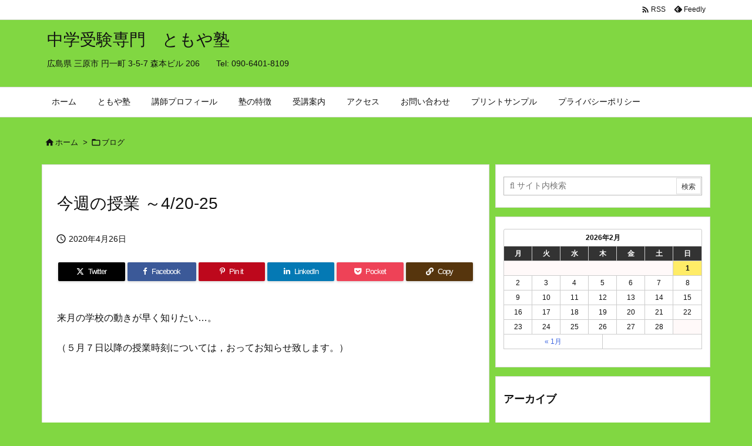

--- FILE ---
content_type: text/html; charset=UTF-8
request_url: http://tomoyajuku.com/2153
body_size: 30383
content:
<!DOCTYPE html>
<html lang="ja" itemscope itemtype="https://schema.org/WebPage">
<head prefix="og: http://ogp.me/ns# article: http://ogp.me/ns/article# fb: http://ogp.me/ns/fb#">
<meta charset="UTF-8" />
<meta http-equiv="X-UA-Compatible" content="IE=edge" />
<meta name="viewport" content="width=device-width, initial-scale=1, user-scalable=yes" />
<title>今週の授業 ～4/20-25 | 中学受験専門　ともや塾</title>
<meta name='robots' content='max-image-preview:large' />
<link rel='dns-prefetch' href='//ajax.googleapis.com' />
<link rel='dns-prefetch' href='//webfonts.xserver.jp' />
<link rel='dns-prefetch' href='//stats.wp.com' />
<link rel='preconnect' href='//c0.wp.com' />
<link rel="alternate" title="oEmbed (JSON)" type="application/json+oembed" href="http://tomoyajuku.com/wp-json/oembed/1.0/embed?url=http%3A%2F%2Ftomoyajuku.com%2F2153" />
<link rel="alternate" title="oEmbed (XML)" type="text/xml+oembed" href="http://tomoyajuku.com/wp-json/oembed/1.0/embed?url=http%3A%2F%2Ftomoyajuku.com%2F2153&#038;format=xml" />
<link rel='preconnect' href='//fonts.googleapis.com' crossorigin />
<link rel="preload" as="style" type="text/css" href="http://tomoyajuku.com/wp-content/themes/luxeritas/style.async.min.css?v=1740079194" />
<link rel="preload" as="font" type="font/woff2" href="http://tomoyajuku.com/wp-content/themes/luxeritas/fonts/icomoon/fonts/icomoon.woff2" crossorigin />
<link rel="canonical" href="http://tomoyajuku.com/2153" />
<link rel='shortlink' href='http://tomoyajuku.com/?p=2153' />
<link rel="pingback" href="http://tomoyajuku.com/xmlrpc.php" />
<link rel="author" href="http://tomoyajuku.com/author" />
<link rel="alternate" type="application/rss+xml" title="中学受験専門　ともや塾 RSS Feed" href="http://tomoyajuku.com/feed" />
<link rel="alternate" type="application/atom+xml" title="中学受験専門　ともや塾 Atom Feed" href="http://tomoyajuku.com/feed/atom" />
<meta name="description" content="来月の学校の動きが早く知りたい…。 （５月７日以降の授業時刻については，おってお知らせ致します。） 週前半の内容を忘れかけているので，そろそろ週２回に分けようかしら…。 4/20月 小６の授業。 国..." />
<meta name="theme-color" content="#4285f4">
<meta name="format-detection" content="telephone=no">
<meta name="referrer" content="no-referrer-when-downgrade" />
<meta property="og:type" content="article" />
<meta property="og:url" content="http://tomoyajuku.com/2153" />
<meta property="og:title" content="今週の授業 ～4/20-25 | 中学受験専門　ともや塾" />
<meta property="og:description" content="来月の学校の動きが早く知りたい…。 （５月７日以降の授業時刻については，おってお知らせ致します。） 週前半の内容を忘れかけているので，そろそろ週２回に分けようかしら…。 4/20..." />
<meta property="og:image" content="http://tomoyajuku.com/wp-content/uploads/2020/04/12563-scaled.jpg" />
<meta property="og:site_name" content="中学受験専門　ともや塾" />
<meta property="og:locale" content="ja_JP" />
<meta property="article:section" content="ブログ" />
<meta property="article:published_time" content="2020-04-26T18:00:00Z" />
<meta property="article:modified_time" content="2020-04-26T01:11:41Z" />
<meta name="twitter:card" content="summary" />
<meta name="twitter:domain" content="tomoyajuku.com" />
<style id='wp-img-auto-sizes-contain-inline-css'>
img:is([sizes=auto i],[sizes^="auto," i]){contain-intrinsic-size:3000px 1500px}
/*# sourceURL=wp-img-auto-sizes-contain-inline-css */</style>
<style id='luxe-inline-css'>
/*! Luxeritas WordPress Theme 3.25.0 - (C) 2015 Thought is free. */*,*:before,*:after{box-sizing:border-box}@-ms-viewport{width:device-width}a:not([href]):not([tabindex]),a:not([href]):not([tabindex]):hover,a:not([href]):not([tabindex]):focus{color:inherit;text-decoration:none}a:not([href]):not([tabindex]):focus{outline:0}h1{font-size:2em;margin:.67em 0}small{font-size:80%}img{border-style:none;vertical-align:middle}hr{box-sizing:content-box;height:0;overflow:visible;margin-top:1rem;margin-bottom:1rem;border:0}pre{margin-top:0;margin-bottom:1rem;overflow:auto;-ms-overflow-style:scrollbar}code,pre{font-family:monospace,monospace;font-size:1em}ul ul,ol ul,ul ol,ol ol{margin-bottom:0}p{margin-top:0;margin-bottom:1rem}button{border-radius:0}input,button,select,optgroup,textarea{margin:0;font-family:inherit;font-size:inherit;line-height:inherit}button,input{overflow:visible}button,select{text-transform:none}button,[type=button],[type=reset],[type=submit]{-webkit-appearance:button}button:not(:disabled),[type=button]:not(:disabled),[type=reset]:not(:disabled),[type=submit]:not(:disabled){cursor:pointer}::-moz-focus-inner{padding:0;border-style:none}::-webkit-inner-spin-button{height:auto}::-webkit-search-decoration{-webkit-appearance:none}label{display:inline-block;margin-bottom:.5rem}h1,h2,h3,h4,h5,h6{margin-top:0;margin-bottom:.5rem;font-family:inherit;font-weight:500;line-height:1.2;color:inherit}.container{width:100%;margin-right:auto;margin-left:auto}@media (min-width:768px){.container{max-width:720px}}@media (min-width:992px){.container{max-width:960px}}@media (min-width:1200px){.container{max-width:1140px}}.row{display:flex;flex-wrap:wrap}div[class^=col-]{flex:0 0 auto;position:relative;width:100%;min-height:1px;padding-right:15px;padding-left:15px}.col-12{max-width:100%}.col-6{max-width:50%}.col-4{max-width:33.333333%}.clearfix:after{display:block;clear:both;content:""}.pagination{display:flex;padding-left:0;list-style:none;border-radius:.25rem}table{border-collapse:collapse}caption{padding-top:.75rem;padding-bottom:.75rem;color:#6c757d;text-align:left;caption-side:bottom}th{text-align:left}body .material-icons,body .material-icons-outlined{font-size:inherit;font-feature-settings:'liga';-moz-osx-font-smoothing:grayscale;text-rendering:optimizeLegibility;transform:scale(1.3,1.3);transform-origin:top;margin-top:-.16em}.material-icons.flip-h{transform:scale(-1.3,1.3)}.material-icons.rotate{transform:rotate(180deg) translate(0,-1.3em) scale(1.3,1.3)}.material-icons.pull-left{float:left;margin-right:.3em}.material-icons.pull-right{float:right;margin-left:.3em}@font-face{font-family:'icomoon';src:url('/wp-content/themes/luxeritas/fonts/icomoon/fonts/icomoon.eot');src:url('/wp-content/themes/luxeritas/fonts/icomoon/fonts/icomoon.eot') format('embedded-opentype'),url('/wp-content/themes/luxeritas/fonts/icomoon/fonts/icomoon.woff2') format('woff2'),url('/wp-content/themes/luxeritas/fonts/icomoon/fonts/icomoon.woff') format('woff'),url('/wp-content/themes/luxeritas/fonts/icomoon/fonts/icomoon.ttf') format('truetype'),url('/wp-content/themes/luxeritas/fonts/icomoon/fonts/icomoon.svg') format('svg');font-weight:400;font-style:normal;font-display:swap}[class^=ico-],[class*=" ico-"]{font-family:'icomoon';display:inline-block;font-style:normal;font-weight:400;font-variant:normal;text-transform:none;text-rendering:auto;line-height:1;-webkit-font-smoothing:antialiased;-moz-osx-font-smoothing:grayscale}.ico-speech-bubble:before{content:"\e903"}.ico-external-link-alt:before{content:"\f35d"}.ico-external-link-square-alt:before{content:"\f360"}.ico-line:before{content:"\e700"}.ico-feedly:before{content:"\e600"}.ico-plus-square:before{content:"\f0fe"}.ico-minus-square:before{content:"\f146"}.ico-caret-square-down:before{content:"\f150"}.ico-search:before{content:"\f002"}.ico-link:before{content:"\f0c1"}.ico-caret-right:before{content:"\f0da"}.ico-spinner:before{content:"\f110"}.ico-comment:before{content:"\e900"}.ico-comments:before{content:"\e901"}.ico-chevron-up:before{content:"\f077"}.ico-chevron-down:before{content:"\f078"}.ico-twitter:before{content:"\f099"}.ico-x-twitter:before{content:"\e902"}.ico-facebook:before{content:"\f09a"}.ico-linkedin:before{content:"\f0e1"}.ico-angle-double-right:before{content:"\f101"}.ico-chevron-circle-left:before{content:"\f137"}.ico-chevron-circle-right:before{content:"\f138"}.ico-youtube-play:before{content:"\f16a"}.ico-instagram:before{content:"\f16d"}.ico-pinterest-p:before{content:"\f231"}.ico-get-pocket:before{content:"\f265"}.ico-spin{animation:ico-spin 2s infinite linear}@keyframes ico-spin{0%{transform:rotate(0)}100%{transform:rotate(360deg)}}*{margin:0;padding:0}a:hover,.term img,a:hover,.term img:hover{transition:opacity .3s,transform .5s}a:hover img{opacity:.8}hr{border-top:1px dotted #999}img,video,object,canvas{max-width:100%;height:auto;box-sizing:content-box}.no-js img.lazy{display:none!important}pre,ul,ol{margin:1.6em 0}ul ul,ol ol,ul ol,ol ul{margin:0 .6em 0}pre{margin-bottom:30px}blockquote,.wp-block-quote{display:block;position:relative;overflow:hidden;overflow-wrap:anywhere;margin:1.6em 5px;padding:25px;font-size:1.4rem;background:#fdfdfd;border:0;border-radius:6px;box-shadow:0 5px 5px 0 rgba(18,63,82,.035),0 0 0 1px rgba(176,181,193,.2)}blockquote:after{content:"\275b\275b";display:block;position:absolute;font-family:Arial,sans-serif;font-size:200px;line-height:1em;left:-25px;top:-15px;opacity:.04}blockquote cite,.wp-block-quote cite{display:block;text-align:right;font-family:serif;font-size:.9em;font-style:oblique}.wp-block-quote:not(.is-large):not(.is-style-large){border:0}blockquote ol:first-child,blockquote p:first-child,blockquote ul:first-child{margin-top:5px}blockquote ol:last-child,blockquote p:last-child,blockquote ul:last-child{margin-bottom:5px}[type=submit],[type=text],[type=email],.reply a{display:inline;line-height:1;vertical-align:middle;padding:12px 12px 11px;max-width:100%}.reply a,[type=submit],.widget_categories select,.widget_archive select{color:#333;font-weight:400;background:#fff;border:1px solid #ddd}option,textarea,[type=text],[type=email],[type=search]{color:inherit;background:#fff;border:1px solid #ddd}[type=search]{-webkit-appearance:none;outline-offset:-2px;line-height:1;border-radius:0}textarea{overflow:auto;resize:vertical;padding:8px;max-width:100%}button{appearance:none;outline:0;border:0}.cboth{clear:both}.bold{font-weight:700}.wp-caption{margin-bottom:1.6em;max-width:100%}.wp-caption img[class*=wp-image-]{display:block;margin:0}.post .wp-caption-text,.post .wp-caption-dd{font-size:1.2rem;line-height:1.5;margin:0;padding:.5em 0}.sticky .posted-on{display:none}.bypostauthor>article .fn:after{content:"";position:relative}.screen-reader-text{clip:rect(1px,1px,1px,1px);height:1px;overflow:hidden;position:absolute !important;width:1px}strong{font-weight:700}em{font-style:italic}.alignleft{display:inline;float:left}.alignright{display:inline;float:right}.aligncenter{display:block;margin-right:auto;margin-left:auto}.post .alignfull{margin-left:-68px;margin-right:-68px}figure.alignwide>img,figure.alignfull>img{min-width:100%}blockquote.alignleft,.wp-caption.alignleft,.post img.alignleft{margin:.4em 1.6em 1.6em 0}blockquote.alignright,.wp-caption.alignright,.post img.alignright{margin:.4em 0 1.6em 1.6em}blockquote.aligncenter,.wp-caption.aligncenter,.post img.aligncenter{clear:both;margin-top:.4em;margin-bottom:1.6em}.wp-caption.alignleft,.wp-caption.alignright,.wp-caption.aligncenter{margin-bottom:1.2em}img[class*=wp-image-],img[class*=attachment-]{max-width:100%;height:auto}.gallery-item{display:inline-block;text-align:left;vertical-align:top;margin:0 0 1.5em;padding:0 1em 0 0;width:50%}.gallery-columns-1 .gallery-item{width:100%}.gallery-columns-2 .gallery-item{max-width:50%}@media screen and (min-width:30em){.gallery-item{max-width:25%}.gallery-columns-1 .gallery-item{max-width:100%}.gallery-columns-2 .gallery-item{max-width:50%}.gallery-columns-3 .gallery-item{max-width:33.33%}.gallery-columns-4 .gallery-item{max-width:25%}}.gallery-caption{display:block;font-size:1.2rem;line-height:1.5;padding:.5em 0}.wp-block-image{margin:1.6em 0}figure.wp-block-image{display:inline-block}.post ul.blocks-gallery-grid{padding:0}#head-in{padding-top:28px;background:#fff}.band{position:absolute;top:0;left:0;right:0}div[id*=head-band]{margin:auto;height:34px;line-height:34px;overflow:hidden;background:#fff;border-bottom:1px solid #ddd}.band-menu{position:relative;margin:auto}.band-menu ul{font-size:1px;margin:0 -5px 0 0;position:absolute;right:10px;list-style:none}.band-menu li{display:inline-block;vertical-align:middle;font-size:1.2rem;margin:0 3px;line-height:1}.band-menu li a{color:#111;text-decoration:none}.band-menu li a:hover{color:#09f}.band-menu .menu-item a:before{display:inline;margin:5px;line-height:1;font-family:"icomoon";content:"\f0da"}div[id*=head-band] .snsf{display:block;min-width:28px;height:20px;margin:-2px -6px 0 0;text-align:center}div[id*=head-band] .snsf a{display:block;height:100%;width:100%;text-decoration:none;letter-spacing:0;font-family:Verdana,Arial,Helvetica,Roboto;padding:4px;border-radius:2px}#sitename{display:inline-block;max-width:100%;margin:0 0 12px;font-size:2.8rem;line-height:1.4}#sitename a{color:inherit;text-decoration:none}.desc{line-height:1.4}.info{padding:20px 10px;overflow:hidden}.logo,.logo-up{position:relative;margin:15px auto -10px auto;text-align:center}.logo-up{margin:15px auto 0 auto}#header .head-cover{position:relative;margin:auto}#header #gnavi,#foot-in,.foot-nav{margin:auto}#nav{margin:0;padding:0;border-top:1px solid #ddd;border-bottom:1px solid #ddd;position:relative;z-index:20}#nav,#gnavi ul.gu,#gnavi li.gl>a,.mobile-nav{color:#111;background:#fff}#gnavi .mobile-nav{display:none}#gnavi .nav-menu{display:block}#gnavi ul.gu{margin:0}#gnavi li.gl{float:left;position:relative;list-style-type:none;text-indent:0;white-space:nowrap}#gnavi li.gl>a{display:block;text-decoration:none;text-align:center;height:100%}#gnavi li ul.gu{display:none}@media (min-width:992px){#gnavi ul.gu{display:flex;flex-wrap:wrap}#gnavi li.gl{flex:0 0 auto;min-width:1px;background:#09f}#gnavi .gc>ul>li.gl{background:0 0}#gnavi li.gl>a>.gim{display:block;height:100%}#gnavi .gc>ul>li>a>.gim{transition:.4s;border-bottom:0;padding:16px 18px}#gnavi li.gl>ul{display:none;margin:0;border:1px solid #ddd;border-bottom:0;background:0 0;position:absolute;top:100%;z-index:1}#gnavi li li.gl{width:100%;min-width:160px}#gnavi li li.gl a>.gim{border-bottom:1px solid #ddd;font-size:1.3rem;padding:10px 15px;width:100%;text-align:left}#gnavi li li.gl>ul{padding:0;border-top:1px solid #ddd;overflow:hidden;top:-1px;left:100%}#gnavi li.gl:hover>a,#gnavi li.gl:hover>a>.gim,div.mobile-nav:hover,ul.mobile-nav li:hover{color:#fff;background:#09f}#gnavi li[class*=current]>a{background:none repeat scroll 0 0 #000;color:#fff}#gnavi ul ul>li[class*=children]>a>.gim:after{font-family:"icomoon";content:"\f0da";position:absolute;right:6px;top:0;bottom:0;margin:auto;height:1.3rem}}@media (max-width:991px){.mobile-nav p{letter-spacing:0;font-size:1.1rem;line-height:1;margin:6px 0 0}.mobile-nav li{white-space:nowrap;text-align:center;padding:8px 10px;border:0;list-style:none;cursor:pointer}.mobile-nav li:hover{opacity:.6}.mobile-nav li i,.mobile-nav li svg{font-size:1.8rem;font-style:normal}#gnavi ul.gu{display:none;border:0;border-bottom:solid 1px #ddd}#gnavi li.gl{display:block;float:none;width:100%;padding-left:0;text-align:left;line-height:2.3;border-top:1px solid #ddd;list-style:disc inside}#gnavi li.gl:hover>a>.gim{background:0 0}}#primary{border:1px solid transparent}#section,.grid{margin:0 10px 20px 0}.grid{padding:45px 68px;background:#fff;border:1px solid #ddd}#breadcrumb{margin:20px 0 15px;padding:8px;line-height:2}#breadcrumb,#breadcrumb a{color:#111;text-decoration:none;word-break:normal}#breadcrumb a:hover{text-decoration:underline}#breadcrumb h1,#breadcrumb li{display:inline;list-style-type:none;font-size:1.3rem}#breadcrumb i,#breadcrumb svg{margin-right:3px}#breadcrumb i.arrow{margin:0 8px}.term{margin-right:10px}.term img{float:left;max-width:40%;height:auto;margin-bottom:15px;background:inherit;border:1px solid #ddd;border-radius:4px;box-shadow:0 0 2px 1px rgba(255,255,255,1) inset}.term img:hover{border-color:#06c}#related .term img{padding:1px;width:100px;height:100px}.read-more-link,.read-more-link i,.read-more-link svg{text-decoration:underline}#list a{word-break:normal}#list .toc{margin:0 0 25px}#list .excerpt{margin:0 0 12px;line-height:1.8}.exsp{display:inline}#list .read-more{clear:both;line-height:1;margin:35px 0 30px;text-align:right}#list .read-more{margin:0}@media (max-width:575px){.read-more-link{color:inherit;background:#fafafa;border:1px solid #aaa}.read-more-link:hover{color:#dc143c;background:#f0f0f0;text-decoration:none}}.meta,.post .meta{margin:0;font-size:1.4rem;color:#111;margin-bottom:35px;vertical-align:middle;padding:16px 0}.meta a{display:inline-block;color:#111;text-decoration:underline}.meta i{margin-right:6px}.meta span{margin:0 12px 0 0}.meta span.break{margin:0 8px 0 4px}.meta span.first-item{margin:0;white-space:nowrap}.meta-box{margin:30px 10px}.toc .meta-u,.post .meta-u{background:0 0;border:0;margin:0 0 10px;padding:0}.post .meta-u{overflow:hidden;text-align:right}#paging{margin:auto;text-align:center}#paging ul{padding:0}#paging i{font-weight:700}#paging .not-allow i{font-weight:400;opacity:.3}.pagination{display:flex;justify-content:center;margin:0}.pagination li{flex:1 1 42px;max-width:42px;min-width:27px;float:left}.pagination>li>a,.pagination>li>span{display:inline-block;text-decoration:none;width:100%;padding:6px 0;color:inherit;background:#fff;border:1px solid #ddd;border-right:0}.pagination>li:last-child>a,.pagination>li:last-child>span,.pagination>.not-allow:first-child>span:hover{border-right:1px solid #ddd}.pagination>.active>span,.pagination .current,.pagination>li>a:hover{color:#fff;background:#dc143c}.pagination>.active>span:hover,.pagination>.not-allow>span:hover{cursor:text}.post #paging{margin:20px 0 40px}.post{font-size:1.6rem;line-height:1.9}.post p{margin:1.3em 0}.post a{text-decoration:underline}.post h2,.post h3,.post h4,.post h5,.post h6{line-height:1.4;margin-top:35px;margin-bottom:30px}.post h1:first-child{margin-top:0}.post h2{border-left:8px solid #999;font-size:2.4rem;margin-top:50px;padding:8px 20px}.post h3{font-size:2.2rem;padding:2px 15px;margin-top:50px;margin-left:5px;border-left:2px #999 solid}.post h4{font-size:1.8rem;padding:0 12px;border:0;border-left:solid 12px #999}.post h2:first-child,.post h3:first-child{margin-top:30px}.post table{margin-bottom:30px}.post td,.post th{padding:8px 10px;border:1px solid #ddd}.post th{text-align:center;background:#f5f5f5}.post ul,.post ol{padding:0 0 0 30px}.post .vcard{text-align:right}.post .vcard i,.post .vcard svg{margin-right:8px}.entry-title,#front-page-title{font-size:2.8rem;line-height:1.5;background:0 0;border:none;margin:0 0 10px;padding:0}.entry-title a{color:inherit;text-decoration:none}.entry-title a:hover{color:#dc143c}#sns-tops{margin:-25px 0 45px}#sns-bottoms{margin:16px 0 0}#bottom-area #sns-bottoms{margin-bottom:0}.sns-msg h2{display:inline-block;margin:0 0 0 5px;padding:0 8px;line-height:1;font-size:1.6rem;background:0 0;border:none;border-bottom:5px solid #ccc}#pnavi{clear:both;padding:0;border:1px solid #ddd;background:#fff;height:auto;overflow:hidden}#pnavi .next,#pnavi .prev{position:relative}#pnavi .next{text-align:right;border-bottom:1px solid #ddd}#pnavi i,#pnavi svg{font-size:2.2rem}#pnavi .next-arrow,#pnavi .prev-arrow{font-size:1.6rem;position:absolute;top:10px}#pnavi .next-arrow *,#pnavi .prev-arrow *{vertical-align:middle}#pnavi .next-arrow{left:20px}#pnavi .prev-arrow{right:20px}#pnavi .ntitle,#pnavi .ptitle{margin-top:32px}#pnavi img{height:100px;width:100px;border:1px solid #ddd;border-radius:8px}#pnavi a{display:block;padding:15px 30px;overflow:hidden;text-decoration:none;color:#666;min-height:132px}#pnavi a:hover{color:#dc143c}#pnavi a>img,#pnavi a:hover>img{transition:opacity .4s,transform .4s}#pnavi a:hover>img{border-color:#337ab7}#pnavi .block-span{display:block;margin-top:35px}#pnavi .next img,#pnavi .no-img-next i,#pnavi .no-img-next svg{float:right;margin:0 0 0 10px}#pnavi .prev img,#pnavi .no-img-prev i,#pnavi .no-img-prev svg{float:left;margin:0 10px 0 0}#pnavi i.navi-home,#pnavi svg.navi-home,#pnavi .no-img-next i,#pnavi .no-img-next svg,#pnavi .no-img-prev i,#pnavi .no-img-prev svg{font-size:7.6rem;padding:5px 0}@media (min-width:1200px),(min-width:540px) and (max-width:991px){#pnavi .next,#pnavi .prev,#pnavi .next a,#pnavi .prev a{padding-bottom:32767px;margin-bottom:-32752px}#pnavi .next,#pnavi .prev{margin-bottom:-32767px;width:50%}#pnavi .next{float:right;border-left:1px solid #ddd}}.related,.discussion,.tb{font-size:2.4rem;line-height:2;margin:0 0 15px}.related i,.related svg,.discussion i,.discussion svg,.tb i,.tb svg{margin-right:10px}#related{padding:0}#related .term img{float:left;margin:8px 10px 8px 0}#related h3{font-size:1.6rem;font-weight:700;padding:0;margin:10px 0 10px 10px;border:none}#related h3 a{color:inherit;text-decoration:none;line-height:1.6}#related h3 a:hover{color:#09f}#related .toc{padding:10px 0;border-top:1px dotted #ccc}#related .toc:first-child{border-top:none}#related .excerpt p{display:inline;opacity:.7;font-size:1.3rem}#comments h3{font-size:1.6rem;border:none;padding:10px 0;margin-bottom:10px}#comments h3 i,#comments h3 svg{font-size:2.2rem;margin-right:10px}.comments-list,.comments-list li{border-bottom:1px solid #ddd}.comments-list li{margin-bottom:20px}.comments-list .comment-body{padding-bottom:20px}.comments-list li:last-child{margin-bottom:0;padding-bottom:0;border:none}#comments p{font-size:1.4rem;margin:20px 0}#comments label{display:block}.comment-author.vcard .avatar{display:block;float:left;margin:0 10px 20px 0}.comment-meta{margin-bottom:40px}.comment-meta:after{content:" ";clear:both}.fn{line-height:1.6;font-size:1.5rem}.says{margin-left:10px}.commentmetadata{font-size:1.4rem;height:15px;padding:10px 10px 10px 0}.reply a{display:block;text-decoration:none;text-align:center;width:65px;margin:0 0 0 auto}.comments-list{padding-left:0;list-style-type:none}.comments-list li.depth-1>ul.children{padding-left:30px}.comments-list li{list-style-type:none}#comments .no-comments{margin:0 0 20px;padding:10px 20px 30px;border-bottom:1px solid #ddd}#c-paging{text-align:center;padding:0 0 20px;border-bottom:1px solid #ccc}#commentform p{margin:0 0 20px}#respond{font-size:1.6rem}#commentform .tags{padding:10px;font-size:1.3rem}#commentform-author{display:flex;flex-wrap:wrap}.comment-form-author{flex:0 1 35%;padding-right:10px}.comment-form-email{flex:1 0 64%}#commentform,#comments textarea,[type^=text],[class^=comment-form-]{margin:0;width:100%}#comments .comment-form-cookies-consent{display:table}#comments .comment-form-cookies-consent *{display:table-cell;margin:0 5px 0 0;width:auto;vertical-align:middle}#comments .form-submit{margin:0}#comments .comments-list .form-submit{margin-bottom:40px}#comments [type=submit]{color:#fff;background:#666;padding:18px 18px 17px;cursor:pointer}#comments [type=submit]:hover{background:#dc143c}#trackback input{width:100%;margin:0 0 10px}#list-title{margin:0 0 40px;font-size:2.8rem;font-weight:400}#section .grid #list-title{margin:0}div[id*=side-],#col3{padding:20px 0;border:1px solid #ddd;background:#fff}#side .widget,#col3 .widget{overflow-wrap:anywhere;margin:0 6px;padding:20px 7px;border:1px solid transparent}#side ul,#col3 ul{margin-bottom:0}#side ul li,#col3 ul li{list-style-type:none;line-height:2;margin:0;padding:0}#side ul li li,#col3 ul li li{margin-left:16px}#side h3,#col3 h3,#side h4,#col3 h4{font-size:1.8rem;font-weight:700;color:#111;margin:4px 0 20px;padding:4px 0}.search-field{border:1px solid #bbb}#wp-calendar,.wp-calendar-nav{background:#fff}#wp-calendar caption{color:inherit;background:#fff}#wp-calendar #today{background:#ffec67}#wp-calendar .pad{background:#fff9f9}#footer{clear:both;background:#fff;border-top:1px solid #ddd;z-index:10}.row{margin:0}#foot-in{padding:25px 0}#foot-in a,#footer-menu,.foot-nav a{color:#111}#foot-in h4{font-size:1.8rem;font-weight:700;margin:15px 0;padding:4px 10px;border-left:8px solid #999}#foot-in ul li{list-style-type:none;line-height:1.8;margin:0 10px;padding:0}#foot-in ul li li{margin-left:15px}.foot-nav ul{margin:0 auto;padding:20px 15px}.foot-nav li{display:inline-block;margin:0}.foot-nav li:before{content:"\07c";margin:0 10px}.foot-nav li:first-child:before{content:"";margin:0}#copyright{font-size:1.2rem;padding:20px 0;color:#111;background:#fff;clear:both}#footer .copy{font-size:1.2rem;line-height:1;margin:20px 0 0;text-align:center}#footer .copy a{color:inherit}#footer #thk{margin:20px 0;white-space:nowrap;font-size:1.1rem;word-spacing:-1px}#page-top{position:fixed;bottom:14px;right:14px;font-weight:700;background:#656463;text-decoration:none;color:#fff;padding:16px 20px;text-align:center;cursor:pointer;transition:.8s;opacity:0;visibility:hidden;z-index:99}#page-top:hover{opacity:1!important}iframe{box-sizing:content-box;border:0}.i-video{display:block;position:relative;overflow:hidden}.i-video{padding-top:25px;padding-bottom:56.25%}.i-video iframe,.i-video object,.i-video embed{position:absolute;top:0;left:0;height:100%;width:100%}.i-embed iframe{width:100%}.head-under{margin-top:20px}.head-under,.post-title-upper,.post-title-under{margin-bottom:20px}.posts-under-1{padding:20px 0}.posts-under-2{padding-bottom:40px}.recentcomments a{display:inline;padding:0;margin:0}#main{flex:0 1 772px;max-width:772px;min-width:1px;float:left}#side{flex:0 0 366px;width:366px;min-width:1px;float:right}@media (min-width:992px){#primary,#field{display:flex}#breadcrumb,.head-cover{display:block !important}#sitename img{margin:0}}@media screen and (min-width:768px){.logo,#head-band-in,div[id*=head-band] .band-menu,#header .head-cover,#header #gnavi,#foot-in{max-width:720px}}@media screen and (min-width:992px){.logo,#head-band-in,div[id*=head-band] .band-menu,#header .head-cover,#header #gnavi,#foot-in{max-width:960px}}@media screen and (min-width:992px) and (max-width:1199px){#main{flex:0 1 592px;max-width:592px;min-width:1px}}@media screen and (min-width:1200px){.logo,#head-band-in,div[id*=head-band] .band-menu,#header .head-cover,#header #gnavi,#foot-in{max-width:1140px}#list .term img{width:auto;height:auto;margin-right:20px}}@media screen and (max-width:1199px){#list .term img{max-width:40%;height:auto;margin-right:20px}}@media print,(max-width:991px){#primary,#main,#side{display:block;width:100%;float:none;clear:both}div[id*=head-band]{padding:0 5px}#header #gnavi{padding-left:0;padding-right:0}#main{margin-bottom:30px}#section{margin-right:0}.grid,#side .widget,#col3 .widget{padding-left:20px;padding-right:20px}.grid{margin:0 0 20px}.post .alignfull{margin-left:-20px;margin-right:-20px}#side .widget,#col3 .widget{margin-left:0;margin-right:0}#related .toc{margin-right:15px}.comments-list li.depth-1>ul.children{padding-left:0}#foot-in{padding:0}#foot-in .col-xs-4,#foot-in .col-xs-6,#foot-in .col-xs-12{display:none}div[id*=side-]{margin-bottom:20px}#side-scroll{max-width:32767px}}@media (max-width:575px){.grid,#side .widget,#col3 .widget{padding-left:7px;padding-right:7px}.meta,.post .meta{font-size:1.2rem}#list .term img{max-width:30%;height:auto;margin:0 15px 25px 0}#list .excerpt{padding-left:0;margin:0 0 40px}.excerpt p:not(.meta){display:inline}.excerpt br{display:none}.read-more-link{display:block;clear:both;padding:12px;font-size:1.2rem;text-align:center;white-space:nowrap;overflow:hidden}.read-more-link,.read-more-link i{text-decoration:none}#list .term img{margin-bottom:30px}#list .read-more-link{margin:20px 0 0}#sitename{font-size:2.2rem}.entry-title,#front-page-title,.post h2,.post h3,.related,.discussion,.tb{font-size:1.8rem}#paging a,#paging span{padding:13px 0}[class^=comment-form-]{flex:0 0 100%;padding:0}#page-top{font-size:2rem;padding:8px 14px}.ptop{display:none}}div[class*=snsf-]{margin:2px 0 0;padding:0}div[class*=snsf-] .clearfix{padding:0}div[class*=snsf-] i,div[class*=snsf-] svg{max-width:16px}.snsname,.cpname{margin-left:5px}.snsfb{display:flex;flex-wrap:wrap;justify-content:space-between}.snsf-c li,.snsf-w li{flex:1 1 auto;list-style:none;vertical-align:middle;text-align:center;color:#fff;padding:1px 2px;margin-bottom:2px;white-space:nowrap;cursor:pointer}.snsf-c .snsfb li [aria-label],.snsf-w .snsfb li [aria-label]{padding:9px 0 10px}.snsf-c [aria-label],.snsf-w [aria-label],.snsf-c .snsfcnt,.snsf-w .snsfcnt{display:block;font-family:Verdana,Arial,Helvetica,Roboto;text-align:center;text-decoration:none;width:100%;border-radius:2px}.snsf-c .ico-hatena,.snsf-w .ico-hatena{font-weight:700;font-family:Verdana,Arial,Helvetica,Roboto}.snsf-c [aria-label],.snsf-c [aria-label]:hover,.snsf-w [aria-label],.snsf-w [aria-label]:hover{position:relative;line-height:1;padding:10px 0;color:#fff}.snsf-c .snsfb li [aria-label],.snsf-w .snsfb li [aria-label]{font-family:Verdana,Arial,Helvetica,Roboto;font-size:1.3rem;letter-spacing:-1px}.snsf-c .snsfb li [aria-label]{height:32px;box-shadow:0 1px 4px 0 rgba(0,0,0,.2)}.snsf-w .snsfb li [aria-label]{box-sizing:border-box;border:1px solid #ddd}.snsf-c .snsfb li [aria-label]:hover{opacity:.6}.snsf-w .snsfb li [aria-label]:hover{background:#f8f8f8;opacity:.7}.snsf-c .snsfb i,.snsf-w .snsfb i{margin-right:3px}.snsfcnt{display:block;position:absolute;right:0;top:-18px;padding:3px 0;font-size:1.1rem;background:#fffefd}.snsf-c .snsfcnt{color:#333;border:2px solid #ddd}.snsf-w .snsfcnt{box-sizing:content-box;top:-18px;left:-1px;border:1px solid #ddd;border-radius:2px 2px 0 0;color:#333}.snsfcnt i{margin:0 !important}div[class$=-w] ul[class*=sns] li a,div[class$=-w] ul[class*=sns] li.cp-button [aria-label]{background:#fbfbfb}.snsf-c .twitter a{background:#010101}.snsf-c .facebook a{background:#3b5998}.snsf-c .linkedin a{background:#0479b4}.snsf-c .pinit a{background:#bd081c}.snsf-c .hatena a{background:#3875c4}.snsf-c .pocket a{background:#ee4257}.snsf-c .line a{background:#00c300}.snsf-c .rss a{background:#f86300}.snsf-c .feedly a{background:#2bb24c}.snsf-c .cp-button [aria-label]{background:#56350d}.snsf-c .twitter .snsfcnt{border-color:#010101}.snsf-c .facebook .snsfcnt{border-color:#3b5998}.snsf-c .linkedin .snsfcnt{border-color:#0479b4}.snsf-c .pinit .snsfcnt{border-color:#bd081c}.snsf-c .hatena .snsfcnt{border-color:#3875c4}.snsf-c .pocket .snsfcnt{border-color:#ee4257}.snsf-c .line .snsfcnt{border-color:#00c300}.snsf-c .rss .snsfcnt{border-color:#f86300}.snsf-c .feedly .snsfcnt{border-color:#2bb24c}.snsf-c .cp-button .snsfcnt{border-color:#56350d}.snsf-w .snsfb .twitter a{color:#010101}.snsf-w .snsfb .facebook a{color:#3b5998}.snsf-w .snsfb .linkedin a{color:#0479b4}.snsf-w .snsfb .pinit a{color:#bd081c}.snsf-w .snsfb .hatena a{color:#3875c4}.snsf-w .snsfb .pocket a{color:#ee4257}.snsf-w .snsfb .line a{color:#00c300}.snsf-w .snsfb .rss a{color:#f86300}.snsf-w .snsfb .feedly a{color:#2bb24c}.snsf-w .snsfb .cp-button [aria-label]{color:#56350d}@media screen and (max-width:765px){div[class*=snsf-] .snsname{display:none}}@media screen and (min-width:992px){.snsfb li.line-sm{display:none !important}}@media screen and (max-width:991px){.snsfb li.line-pc{display:none !important}}.blogcard{margin:0 0 1.6em}.blogcard p{font-size:1.6rem}.post .blogcard p{line-height:1.6;margin:0 0 .5em}.blogcard a{font-size:1.4rem}a.blogcard-href{display:block;position:relative;padding:20px;border:1px solid #ddd;background:#fff;color:#111;text-decoration:none;max-width:540px;min-height:140px;transition:transform .4s ease}a.blogcard-href:hover{color:#ff811a;background:#fcfcfc;box-shadow:3px 3px 8px rgba(0,0,0,.2);transform:translateY(-4px)}p.blog-card-title{color:#111;font-weight:700}p.blog-card-desc{font-size:.9em;color:#666}.blogcard-img{float:right;margin:0 0 15px 20px}p.blogcard-link{clear:both;font-size:.8em;color:#999;margin:15px 0 0}img.blogcard-icon,amp-img.blogcard-icon{display:inline-block;width:18px;height:18px}#search{padding-bottom:0;position:relative;width:100%}#search label{width:100%;margin:0}.search-field{width:100%;height:32px;margin:0;padding:4px 6px}[type=submit].search-submit{position:absolute;top:2px;right:2px;height:28px;padding:8px;font-size:1.2rem;background:0 0;cursor:pointer}.search-field:placeholder-shown{font-family:"icomoon";color:#767676;font-size:1.4rem}#search input:focus::placeholder{color:transparent}.widget_categories a,.widget_archive a,.widget_nav_menu a{display:block;padding:3px 0}@media print,(max-width:991px){.widget_categories a,.widget_archive a,.widget_nav_menu a{padding:7px 0}}.widget_categories,.widget_archive{margin-bottom:5px}.widget_categories select,.widget_archive select{padding:15px 13px;width:100%;height:32px;margin:0;padding:4px 6px;border:1px solid #bbb}.calendar_wrap{margin-bottom:10px}#wp-calendar,.wp-calendar-nav{display:table;table-layout:fixed;line-height:2;width:100%;margin:0 auto;padding:0;border-collapse:collapse;border-spacing:0;font-size:1.2rem}#side #wp-calendar,#col3 #wp-calendar{margin:0 auto}#wp-calendar caption{padding:2px;width:auto;text-align:center;font-weight:700;border:thin solid #ccc;border-radius:3px 3px 0 0;caption-side:top}#wp-calendar #today{font-weight:700}#wp-calendar th,#wp-calendar td,.wp-calendar-nav span{line-height:2;vertical-align:middle;text-align:center}#wp-calendar td,.wp-calendar-nav span{display:table-cell;border:thin solid #ccc}.wp-calendar-nav span{border-top:0}.wp-calendar-nav span.pad{width:0}#wp-calendar th{font-style:normal;font-weight:700;color:#fff;border-left:thin solid #ccc;border-right:thin solid #ccc;background:#333}#wp-calendar a{font-size:1.2rem;color:#3969ff;text-decoration:underline}#wp-calendar a:hover{color:#c3251d}@media print,(max-width:991px){#wp-calendar,#wp-calendar a{font-size:1.7rem}}.tagcloud{display:flex;flex-wrap:wrap;letter-spacing:-.4em}.tagcloud a{display:inline-block;flex:1 0 auto;min-width:1px;letter-spacing:normal;text-decoration:none;font-size:14px;font-size:1.4rem!important;border:1px solid #ddd;margin:2px;padding:5px 10px}#thk-new{font-size:1.2rem;margin:-10px 0 0}#thk-new .term img,#thk-new .term amp-img{margin:0 10px 0 0;padding:1px;max-width:100px;max-height:100px}#thk-new .excerpt p{display:block;margin:0;padding:0;line-height:1.4}#thk-new p.new-meta{margin:0 0 6px}#thk-new p.new-title{font-size:1.3rem;font-weight:700;line-height:1.4;padding:0;margin:0 0 12px;text-decoration:none}#thk-new .toc{padding:15px 0;border-bottom:1px dotted #ccc}#thk-new .toc:last-child{margin-bottom:0;padding-bottom:0;border-style:none}div#thk-rcomments{margin-top:-5px;margin-left:5px}#thk-rcomments .recentcomments,#thk-rcomments .recentcomments a{background:0 0;font-size:1.2rem}#thk-rcomments .recentcomments{margin:0;border-bottom:1px dotted #ddd}#thk-rcomments .recentcomments a{text-decoration:underline}#thk-rcomments .recentcomments:last-child{border-bottom:none}#thk-rcomments .comment_post{margin-left:10px}#thk-rcomments .widget_comment_author,#thk-rcomments .widget_comment_author a{margin:15px 0;min-height:40px;color:#767574;font-size:1.2rem;font-weight:700;line-height:1.5;overflow:hidden}#thk-rcomments .widget_comment_author img,#thk-rcomments .widget_comment_author amp-img{float:left;vertical-align:middle;margin:0 5px 0 0}#thk-rcomments .widget_comment_author span{display:block;margin:auto 0;overflow:hidden}#thk-rcomments [class*=ico-comment]{margin-right:6px;color:red}#thk-rcomments .ico-angle-double-right{margin-right:6px}#thk-rcomments .comment_excerpt{margin:14px 0 14px 10px;font-size:1.2rem;line-height:1.8}#thk-rcomments .comment_post{display:block;margin:0 0 14px 12px}.ps-widget{margin:0;padding:0;width:100%;overflow:hidden}p.ps-label{text-align:left;margin:0 auto 5px auto;font-size:1.4rem}.ps-widget{display:inline-block}.rectangle-1-row{margin-bottom:10px}.rectangle-1-col{margin-right:10px}.ps-250-250{max-width:250px;max-height:250px}.ps-300-250{max-width:300px;max-height:250px}.ps-336-280{max-width:336px;max-height:280px}.ps-120-600{max-width:120px;max-height:600px}.ps-160-600{max-width:160px;max-height:600px}.ps-300-600{max-width:300px;max-height:600px}.ps-468-60{max-width:468px;max-height:60px}.ps-728-90{max-width:728px;max-height:90px}.ps-970-90{max-width:970px;max-height:90px}.ps-970-250{max-width:970px;max-height:250px}.ps-320-100{max-width:320px;max-height:100px}.ps-col{max-width:690px}@media (min-width:541px) and (max-width:1200px){.rectangle-1-col,.rectangle-2-col{margin:0 0 10px}rectangle-2-col{margin-bottom:20px}.ps-col{max-width:336px}}@media (max-width:991px){.ps-120-600,.ps-160-600,.ps-300-600{max-width:300px;max-height:600px}.ps-728-90,.ps-970-90,.ps-970-250{max-width:728px;max-height:90px}}@media (max-width:767px){.ps-728-90,.ps-970-90,.ps-970-250{max-width:468px;max-height:60px}}@media (max-width:540px){.rectangle-2-col,.rectangle-2-row{display:none}div.ps-widget{max-width:336px;max-height:none}.ps-col{max-width:336px}p.ps-728-90,p.ps-970-90,p.ps-970-250,div.ps-728-90,div.ps-970-90,div.ps-970-250{max-width:320px;max-height:100px}}div.ps-wrap{max-height:none}p.al-c,div.al-c{text-align:center;margin-left:auto;margin-right:auto}#thk-follow{display:table;width:100%;table-layout:fixed;border-collapse:separate;border-spacing:4px 0}#thk-follow ul{display:table-row}#thk-follow ul li{display:table-cell;box-shadow:1px 1px 3px 0 rgba(0,0,0,.3)}#thk-follow .snsf{display:block;border-radius:4px;padding:1px;height:100%;width:100%}#thk-follow li a{display:block;overflow:hidden;white-space:nowrap;border:3px solid #fff;border-radius:2px;line-height:1.2;letter-spacing:0;padding:5px 0;color:#fff;font-size:18px;font-family:Verdana,Arial,Helvetica,Roboto;text-align:center;text-decoration:none}#thk-follow .fname{display:block;font-size:10px}#thk-follow a:hover{opacity:.7}#thk-follow .twitter{background:#010101}#thk-follow .facebook{background:#3b5998}#thk-follow .instagram{background:linear-gradient(200deg,#6559ca,#bc318f 35%,#e33f5f 50%,#f77638 70%,#fec66d 100%)}#thk-follow .pinit{background:#bd081c}#thk-follow .hatena{background:#3875c4}#thk-follow .google{background:#dd4b39}#thk-follow .youtube{background:#ae3a34}#thk-follow .line{background:#00c300}#thk-follow .rss{background:#f86300}#thk-follow .feedly{background:#2bb24c}#thk-rss-feedly{display:table;width:100%;table-layout:fixed;border-collapse:separate;border-spacing:6px 0}#thk-rss-feedly ul{display:table-row}#thk-rss-feedly li{display:table-cell}#thk-rss-feedly li a{display:block;overflow:hidden;white-space:nowrap;width:100%;font-size:1.6rem;line-height:22px;padding:7px 0;color:#fff;border-radius:3px;text-align:center;text-decoration:none;box-shadow:1px 1px 3px 0 rgba(0,0,0,.3)}#thk-rss-feedly a:hover{color:#fff;opacity:.7}#thk-rss-feedly a.icon-rss-button{background:#f86300}#thk-rss-feedly a.icon-feedly-button{background:#2bb24c}#thk-rss-feedly a span{font-family:Garamond,Palatino,Caslon,'Century Oldstyle',Bodoni,'Computer Modern',Didot,Baskerville,'Times New Roman',Century,Egyptienne,Clarendon,Rockwell,serif;font-weight:700}#thk-rss-feedly i{margin:0 10px 0 0;color:#fff}#side .widget-qr img,#col3 .widget-qr img,#side .widget-qr amp-img,#col3 .widget-qr amp-img{display:block;margin:auto}#layer li.gl>a{text-align:left;padding:10px;font-size:1.3rem;margin:0;padding-left:20px;width:100%}#layer li.gl>a:hover{text-decoration:none}#layer li.gl>a:before{font-family:"icomoon";content:"\f0da";padding-right:10px}#layer li[class*=children] span{pointer-events:none}#layer li[class*=children] a{padding-left:16px}#layer li[class*=children] li a{padding-left:35px}#layer li li[class*=children] a{padding-left:32px}#layer li li[class*=children] li a{padding-left:55px}#layer li ul.gu{border-bottom:0}#layer li li.gl>a:before{content:"-"}#layer li li li.gl>a:before{content:"\0b7"}#close{position:fixed;top:10px;right:10px;padding:8px 12px;box-sizing:content-box;color:#fff;background:#000;border:2px solid #ddd;border-radius:4px;opacity:.7;text-align:center;cursor:pointer;z-index:1200}#close i,#close svg{font-size:18px;margin:0}#close i:before{vertical-align:middle}#close:hover{opacity:1}#sform{display:none;position:absolute;top:0;left:0;right:0;width:98%;height:48px;max-width:600px;margin:auto;padding:2px;background:rgba(0,0,0,.5);border-radius:6px;z-index:1200}#sform .search-form{position:relative;width:100%;margin:auto;border-radius:6px}#sform .search-field{height:44px;border-radius:4px;font-size:18px}#sform .search-submit{border-radius:4px;height:40px}html{overflow:auto;overflow-y:scroll;-webkit-text-size-adjust:100%;-webkit-tap-highlight-color:transparent;font-size:62.5%!important}#list .posts-list-middle-widget{padding:15px}#list .exsp,#list .exsp p{opacity:1}#list div[id^=tile-] .exsp{opacity:.5}#list div[id^=card-] .exsp{opacity:.5}div[id*=side-],#col3{padding:0;border:none;background:0 0}#side .widget,#col3 .widget{margin:0 0 15px;padding:20px 14px;border:1px solid #ddd;background:#fff}#side-scroll{margin:0}body{overflow:hidden;font-family:'Meiryo',-apple-system,BlinkMacSystemFont,'.SFNSDisplay-Regular','Hiragino Kaku Gothic Pro','Yu Gothic','MS PGothic','Segoe UI','Verdana','Helvetica','Arial',sans-serif;font-weight:400;color:#111;background:#81d742}a{word-break:break-all;text-decoration:none;background-color:transparent;-webkit-text-decoration-skip:objects;color:#4169e1}a:hover{text-decoration:none;color:#dc143c}#head-in{background:#81d742}body,li,pre,blockquote{font-size:1.4rem}#mobile-buttons{display:flex;overflow-x:auto;position:fixed;left:0;right:0;bottom:14px;margin:0;white-space:nowrap;transition:.8s;z-index:90}#mobile-buttons ul{display:flex;margin:auto}#mobile-buttons li{display:inline-block;list-style:none;flex:0 0 auto;padding:8px 12px 6px;font-size:1.6rem;line-height:1.2;margin:0 2px;min-width:70px;text-align:center;color:#fff;background:rgba(0,0,0,.6);border-radius:0;cursor:pointer;white-space:nowrap}#mobile-buttons li *{vertical-align:middle;color:#fff}#sns-mobile ul{margin:0}#sns-mobile [class*=-count],#sns-mobile [class*=-check]{display:none}#mobile-buttons span{font-size:1.2rem}#footer-nav{text-align:center}.home #bottom-area #paging{margin-bottom:30px}#sns-tops li,#sns-bottoms li,#sns-mobile li{min-width:16.6%}@media (min-width:576px){#list .excerpt{overflow:hidden}}@media (min-width:992px){#side{flex-basis:366px;width:366px}#side-scroll{border-top:0;padding-top:0}#side-scroll .widget:first-child{border-top:1px solid #ddd}#mobile-buttons{display:none}#footer-nav{border-bottom:1px solid #ccc}}@media (min-width:1310px){.container{width:1280px;max-width:1280px}.logo,#header .head-cover,#header #gnavi,#head-band-in,#foot-in,.foot-nav,div[id*=head-band] .band-menu{width:1280px;max-width:100%}#section,.grid{margin:0 18px 20px 0}#main{flex:0 1 866px;max-width:866px;min-width:1px;float:left}#side{flex:0 0 412px;width:412px;min-width:1px;float:right}#side .widget{margin:0 0 15px;padding:20px 32px}}@media (max-width:991px){#nav{border-top:0}#gnavi ul.mobile-nav{transition:width .6s,max-height .6s;position:fixed;top:-48px;right:5px;display:flex;flex-flow:column;margin:0;border:1px solid #ddd;max-height:44px;width:48px;overflow:hidden;opacity:.9}.mobile-nav li.mob-func{min-height:44px;line-height:28px}.mobile-nav li.mob-func i{font-size:1.4rem}.mobile-nav li.mob-menu{border-top:3px double #ddd}#page-top{display:none}}@media (max-width:575px){.foot-nav li{list-style-type:circle;text-align:left;margin:10px 26px;display:list-item}.foot-nav li:before{content:"";margin:0}#sns-tops li,#sns-bottoms li,#sns-mobile li{min-width:33.3%}}@media (min-width:992px) and (max-width:1309px){.grid{padding-left:25px;padding-right:25px}.post .alignfull{margin-left:-25px;margin-right:-25px}#side .widget{margin:0 0 15px;padding:20px 13px}}@media (min-width:992px) and (max-width:1199px){#main{float:left}}
/*# sourceURL=luxe-inline-css */</style>
<style id='wp-emoji-styles-inline-css'>
img.wp-smiley, img.emoji {
display: inline !important;
border: none !important;
box-shadow: none !important;
height: 1em !important;
width: 1em !important;
margin: 0 0.07em !important;
vertical-align: -0.1em !important;
background: none !important;
padding: 0 !important;
}
/*# sourceURL=wp-emoji-styles-inline-css */</style>
<style id='wp-block-heading-inline-css' type='text/css'>
h1:where(.wp-block-heading).has-background,h2:where(.wp-block-heading).has-background,h3:where(.wp-block-heading).has-background,h4:where(.wp-block-heading).has-background,h5:where(.wp-block-heading).has-background,h6:where(.wp-block-heading).has-background{padding:1.25em 2.375em}h1.has-text-align-left[style*=writing-mode]:where([style*=vertical-lr]),h1.has-text-align-right[style*=writing-mode]:where([style*=vertical-rl]),h2.has-text-align-left[style*=writing-mode]:where([style*=vertical-lr]),h2.has-text-align-right[style*=writing-mode]:where([style*=vertical-rl]),h3.has-text-align-left[style*=writing-mode]:where([style*=vertical-lr]),h3.has-text-align-right[style*=writing-mode]:where([style*=vertical-rl]),h4.has-text-align-left[style*=writing-mode]:where([style*=vertical-lr]),h4.has-text-align-right[style*=writing-mode]:where([style*=vertical-rl]),h5.has-text-align-left[style*=writing-mode]:where([style*=vertical-lr]),h5.has-text-align-right[style*=writing-mode]:where([style*=vertical-rl]),h6.has-text-align-left[style*=writing-mode]:where([style*=vertical-lr]),h6.has-text-align-right[style*=writing-mode]:where([style*=vertical-rl]){rotate:180deg}
/*# sourceURL=https://c0.wp.com/c/6.9/wp-includes/blocks/heading/style.min.css */
</style>
<style id='wp-block-paragraph-inline-css' type='text/css'>
.is-small-text{font-size:.875em}.is-regular-text{font-size:1em}.is-large-text{font-size:2.25em}.is-larger-text{font-size:3em}.has-drop-cap:not(:focus):first-letter{float:left;font-size:8.4em;font-style:normal;font-weight:100;line-height:.68;margin:.05em .1em 0 0;text-transform:uppercase}body.rtl .has-drop-cap:not(:focus):first-letter{float:none;margin-left:.1em}p.has-drop-cap.has-background{overflow:hidden}:root :where(p.has-background){padding:1.25em 2.375em}:where(p.has-text-color:not(.has-link-color)) a{color:inherit}p.has-text-align-left[style*="writing-mode:vertical-lr"],p.has-text-align-right[style*="writing-mode:vertical-rl"]{rotate:180deg}
/*# sourceURL=https://c0.wp.com/c/6.9/wp-includes/blocks/paragraph/style.min.css */
</style>
<style id='wp-block-spacer-inline-css' type='text/css'>
.wp-block-spacer{clear:both}
/*# sourceURL=https://c0.wp.com/c/6.9/wp-includes/blocks/spacer/style.min.css */
</style>
<style id='global-styles-inline-css' type='text/css'>
:root{--wp--preset--aspect-ratio--square: 1;--wp--preset--aspect-ratio--4-3: 4/3;--wp--preset--aspect-ratio--3-4: 3/4;--wp--preset--aspect-ratio--3-2: 3/2;--wp--preset--aspect-ratio--2-3: 2/3;--wp--preset--aspect-ratio--16-9: 16/9;--wp--preset--aspect-ratio--9-16: 9/16;--wp--preset--color--black: #000000;--wp--preset--color--cyan-bluish-gray: #abb8c3;--wp--preset--color--white: #ffffff;--wp--preset--color--pale-pink: #f78da7;--wp--preset--color--vivid-red: #cf2e2e;--wp--preset--color--luminous-vivid-orange: #ff6900;--wp--preset--color--luminous-vivid-amber: #fcb900;--wp--preset--color--light-green-cyan: #7bdcb5;--wp--preset--color--vivid-green-cyan: #00d084;--wp--preset--color--pale-cyan-blue: #8ed1fc;--wp--preset--color--vivid-cyan-blue: #0693e3;--wp--preset--color--vivid-purple: #9b51e0;--wp--preset--gradient--vivid-cyan-blue-to-vivid-purple: linear-gradient(135deg,rgb(6,147,227) 0%,rgb(155,81,224) 100%);--wp--preset--gradient--light-green-cyan-to-vivid-green-cyan: linear-gradient(135deg,rgb(122,220,180) 0%,rgb(0,208,130) 100%);--wp--preset--gradient--luminous-vivid-amber-to-luminous-vivid-orange: linear-gradient(135deg,rgb(252,185,0) 0%,rgb(255,105,0) 100%);--wp--preset--gradient--luminous-vivid-orange-to-vivid-red: linear-gradient(135deg,rgb(255,105,0) 0%,rgb(207,46,46) 100%);--wp--preset--gradient--very-light-gray-to-cyan-bluish-gray: linear-gradient(135deg,rgb(238,238,238) 0%,rgb(169,184,195) 100%);--wp--preset--gradient--cool-to-warm-spectrum: linear-gradient(135deg,rgb(74,234,220) 0%,rgb(151,120,209) 20%,rgb(207,42,186) 40%,rgb(238,44,130) 60%,rgb(251,105,98) 80%,rgb(254,248,76) 100%);--wp--preset--gradient--blush-light-purple: linear-gradient(135deg,rgb(255,206,236) 0%,rgb(152,150,240) 100%);--wp--preset--gradient--blush-bordeaux: linear-gradient(135deg,rgb(254,205,165) 0%,rgb(254,45,45) 50%,rgb(107,0,62) 100%);--wp--preset--gradient--luminous-dusk: linear-gradient(135deg,rgb(255,203,112) 0%,rgb(199,81,192) 50%,rgb(65,88,208) 100%);--wp--preset--gradient--pale-ocean: linear-gradient(135deg,rgb(255,245,203) 0%,rgb(182,227,212) 50%,rgb(51,167,181) 100%);--wp--preset--gradient--electric-grass: linear-gradient(135deg,rgb(202,248,128) 0%,rgb(113,206,126) 100%);--wp--preset--gradient--midnight: linear-gradient(135deg,rgb(2,3,129) 0%,rgb(40,116,252) 100%);--wp--preset--font-size--small: 13px;--wp--preset--font-size--medium: 20px;--wp--preset--font-size--large: 36px;--wp--preset--font-size--x-large: 42px;--wp--preset--spacing--20: 0.44rem;--wp--preset--spacing--30: 0.67rem;--wp--preset--spacing--40: 1rem;--wp--preset--spacing--50: 1.5rem;--wp--preset--spacing--60: 2.25rem;--wp--preset--spacing--70: 3.38rem;--wp--preset--spacing--80: 5.06rem;--wp--preset--shadow--natural: 6px 6px 9px rgba(0, 0, 0, 0.2);--wp--preset--shadow--deep: 12px 12px 50px rgba(0, 0, 0, 0.4);--wp--preset--shadow--sharp: 6px 6px 0px rgba(0, 0, 0, 0.2);--wp--preset--shadow--outlined: 6px 6px 0px -3px rgb(255, 255, 255), 6px 6px rgb(0, 0, 0);--wp--preset--shadow--crisp: 6px 6px 0px rgb(0, 0, 0);}:where(.is-layout-flex){gap: 0.5em;}:where(.is-layout-grid){gap: 0.5em;}body .is-layout-flex{display: flex;}.is-layout-flex{flex-wrap: wrap;align-items: center;}.is-layout-flex > :is(*, div){margin: 0;}body .is-layout-grid{display: grid;}.is-layout-grid > :is(*, div){margin: 0;}:where(.wp-block-columns.is-layout-flex){gap: 2em;}:where(.wp-block-columns.is-layout-grid){gap: 2em;}:where(.wp-block-post-template.is-layout-flex){gap: 1.25em;}:where(.wp-block-post-template.is-layout-grid){gap: 1.25em;}.has-black-color{color: var(--wp--preset--color--black) !important;}.has-cyan-bluish-gray-color{color: var(--wp--preset--color--cyan-bluish-gray) !important;}.has-white-color{color: var(--wp--preset--color--white) !important;}.has-pale-pink-color{color: var(--wp--preset--color--pale-pink) !important;}.has-vivid-red-color{color: var(--wp--preset--color--vivid-red) !important;}.has-luminous-vivid-orange-color{color: var(--wp--preset--color--luminous-vivid-orange) !important;}.has-luminous-vivid-amber-color{color: var(--wp--preset--color--luminous-vivid-amber) !important;}.has-light-green-cyan-color{color: var(--wp--preset--color--light-green-cyan) !important;}.has-vivid-green-cyan-color{color: var(--wp--preset--color--vivid-green-cyan) !important;}.has-pale-cyan-blue-color{color: var(--wp--preset--color--pale-cyan-blue) !important;}.has-vivid-cyan-blue-color{color: var(--wp--preset--color--vivid-cyan-blue) !important;}.has-vivid-purple-color{color: var(--wp--preset--color--vivid-purple) !important;}.has-black-background-color{background-color: var(--wp--preset--color--black) !important;}.has-cyan-bluish-gray-background-color{background-color: var(--wp--preset--color--cyan-bluish-gray) !important;}.has-white-background-color{background-color: var(--wp--preset--color--white) !important;}.has-pale-pink-background-color{background-color: var(--wp--preset--color--pale-pink) !important;}.has-vivid-red-background-color{background-color: var(--wp--preset--color--vivid-red) !important;}.has-luminous-vivid-orange-background-color{background-color: var(--wp--preset--color--luminous-vivid-orange) !important;}.has-luminous-vivid-amber-background-color{background-color: var(--wp--preset--color--luminous-vivid-amber) !important;}.has-light-green-cyan-background-color{background-color: var(--wp--preset--color--light-green-cyan) !important;}.has-vivid-green-cyan-background-color{background-color: var(--wp--preset--color--vivid-green-cyan) !important;}.has-pale-cyan-blue-background-color{background-color: var(--wp--preset--color--pale-cyan-blue) !important;}.has-vivid-cyan-blue-background-color{background-color: var(--wp--preset--color--vivid-cyan-blue) !important;}.has-vivid-purple-background-color{background-color: var(--wp--preset--color--vivid-purple) !important;}.has-black-border-color{border-color: var(--wp--preset--color--black) !important;}.has-cyan-bluish-gray-border-color{border-color: var(--wp--preset--color--cyan-bluish-gray) !important;}.has-white-border-color{border-color: var(--wp--preset--color--white) !important;}.has-pale-pink-border-color{border-color: var(--wp--preset--color--pale-pink) !important;}.has-vivid-red-border-color{border-color: var(--wp--preset--color--vivid-red) !important;}.has-luminous-vivid-orange-border-color{border-color: var(--wp--preset--color--luminous-vivid-orange) !important;}.has-luminous-vivid-amber-border-color{border-color: var(--wp--preset--color--luminous-vivid-amber) !important;}.has-light-green-cyan-border-color{border-color: var(--wp--preset--color--light-green-cyan) !important;}.has-vivid-green-cyan-border-color{border-color: var(--wp--preset--color--vivid-green-cyan) !important;}.has-pale-cyan-blue-border-color{border-color: var(--wp--preset--color--pale-cyan-blue) !important;}.has-vivid-cyan-blue-border-color{border-color: var(--wp--preset--color--vivid-cyan-blue) !important;}.has-vivid-purple-border-color{border-color: var(--wp--preset--color--vivid-purple) !important;}.has-vivid-cyan-blue-to-vivid-purple-gradient-background{background: var(--wp--preset--gradient--vivid-cyan-blue-to-vivid-purple) !important;}.has-light-green-cyan-to-vivid-green-cyan-gradient-background{background: var(--wp--preset--gradient--light-green-cyan-to-vivid-green-cyan) !important;}.has-luminous-vivid-amber-to-luminous-vivid-orange-gradient-background{background: var(--wp--preset--gradient--luminous-vivid-amber-to-luminous-vivid-orange) !important;}.has-luminous-vivid-orange-to-vivid-red-gradient-background{background: var(--wp--preset--gradient--luminous-vivid-orange-to-vivid-red) !important;}.has-very-light-gray-to-cyan-bluish-gray-gradient-background{background: var(--wp--preset--gradient--very-light-gray-to-cyan-bluish-gray) !important;}.has-cool-to-warm-spectrum-gradient-background{background: var(--wp--preset--gradient--cool-to-warm-spectrum) !important;}.has-blush-light-purple-gradient-background{background: var(--wp--preset--gradient--blush-light-purple) !important;}.has-blush-bordeaux-gradient-background{background: var(--wp--preset--gradient--blush-bordeaux) !important;}.has-luminous-dusk-gradient-background{background: var(--wp--preset--gradient--luminous-dusk) !important;}.has-pale-ocean-gradient-background{background: var(--wp--preset--gradient--pale-ocean) !important;}.has-electric-grass-gradient-background{background: var(--wp--preset--gradient--electric-grass) !important;}.has-midnight-gradient-background{background: var(--wp--preset--gradient--midnight) !important;}.has-small-font-size{font-size: var(--wp--preset--font-size--small) !important;}.has-medium-font-size{font-size: var(--wp--preset--font-size--medium) !important;}.has-large-font-size{font-size: var(--wp--preset--font-size--large) !important;}.has-x-large-font-size{font-size: var(--wp--preset--font-size--x-large) !important;}
/*# sourceURL=global-styles-inline-css */
</style>

<style id='classic-theme-styles-inline-css'>
/*! This file is auto-generated */
.wp-block-button__link{color:#fff;background-color:#32373c;border-radius:9999px;box-shadow:none;text-decoration:none;padding:calc(.667em + 2px) calc(1.333em + 2px);font-size:1.125em}.wp-block-file__button{background:#32373c;color:#fff;text-decoration:none}
/*# sourceURL=/wp-includes/css/classic-themes.min.css */</style>
<style id='akismet-widget-style-inline-css'>
.a-stats {
--akismet-color-mid-green: #357b49;
--akismet-color-white: #fff;
--akismet-color-light-grey: #f6f7f7;
max-width: 350px;
width: auto;
}
.a-stats * {
all: unset;
box-sizing: border-box;
}
.a-stats strong {
font-weight: 600;
}
.a-stats a.a-stats__link,
.a-stats a.a-stats__link:visited,
.a-stats a.a-stats__link:active {
background: var(--akismet-color-mid-green);
border: none;
box-shadow: none;
border-radius: 8px;
color: var(--akismet-color-white);
cursor: pointer;
display: block;
font-family: -apple-system, BlinkMacSystemFont, 'Segoe UI', 'Roboto', 'Oxygen-Sans', 'Ubuntu', 'Cantarell', 'Helvetica Neue', sans-serif;
font-weight: 500;
padding: 12px;
text-align: center;
text-decoration: none;
transition: all 0.2s ease;
}
/* Extra specificity to deal with TwentyTwentyOne focus style */
.widget .a-stats a.a-stats__link:focus {
background: var(--akismet-color-mid-green);
color: var(--akismet-color-white);
text-decoration: none;
}
.a-stats a.a-stats__link:hover {
filter: brightness(110%);
box-shadow: 0 4px 12px rgba(0, 0, 0, 0.06), 0 0 2px rgba(0, 0, 0, 0.16);
}
.a-stats .count {
color: var(--akismet-color-white);
display: block;
font-size: 1.5em;
line-height: 1.4;
padding: 0 13px;
white-space: nowrap;
}
/*# sourceURL=akismet-widget-style-inline-css */</style>
<noscript><link rel="stylesheet" id="nav-css" href="//tomoyajuku.com/wp-content/themes/luxeritas/styles/nav.min.css?v=1740077384" media="all" /></noscript>
<noscript><link rel="stylesheet" id="async-css" href="//tomoyajuku.com/wp-content/themes/luxeritas/style.async.min.css?v=1769879555" media="all" /></noscript>
<noscript><link rel="stylesheet" id="material-css" href="//fonts.googleapis.com/icon?family=Material+Icons%7CMaterial+Icons+Outlined&#038;display=swap" media="all" crossorigin="anonymous" /></noscript>
<script src="//ajax.googleapis.com/ajax/libs/jquery/3.6.0/jquery.min.js" id="jquery-js"></script>
<script src="//tomoyajuku.com/wp-content/themes/luxeritas/js/luxe.min.js?v=1740079194" id="luxe-js" async defer></script>
<script src="//webfonts.xserver.jp/js/xserverv3.js?fadein=0" id="typesquare_std-js"></script>
<style>img#wpstats{display:none}</style>
<link rel="https://api.w.org/" href="http://tomoyajuku.com/wp-json/" /><link rel="alternate" title="JSON" type="application/json" href="http://tomoyajuku.com/wp-json/wp/v2/posts/2153" /><link rel="icon" href="http://tomoyajuku.com/wp-content/uploads/2019/08/cropped-ロゴと太-32x32.png" sizes="32x32" />
<link rel="icon" href="http://tomoyajuku.com/wp-content/uploads/2019/08/cropped-ロゴと太-192x192.png" sizes="192x192" />
<link rel="apple-touch-icon" href="http://tomoyajuku.com/wp-content/uploads/2019/08/cropped-ロゴと太-180x180.png" />
<meta name="msapplication-TileImage" content="http://tomoyajuku.com/wp-content/uploads/2019/08/cropped-ロゴと太-270x270.png" />
<link rel="stylesheet" id="su-shortcodes-css" href="//tomoyajuku.com/wp-content/plugins/shortcodes-ultimate/includes/css/shortcodes.css" type="text/css" media="all" />
</head>
<body class="wp-singular post-template-default single single-post postid-2153 single-format-standard wp-embed-responsive wp-theme-luxeritas">
<header id="header" itemscope itemtype="https://schema.org/WPHeader">
<div id="head-in">
<div class="head-cover">
<div class="info" itemscope itemtype="https://schema.org/Website">
<p id="sitename"><a href="http://tomoyajuku.com/" itemprop="url"><span itemprop="name about">中学受験専門　ともや塾</span></a></p>
<p class="desc" itemprop="alternativeHeadline">広島県 三原市 円一町 3-5-7 森本ビル 206　　Tel: 090-6401-8109</p>
</div><!--/.info-->
</div><!--/.head-cover-->
</div><!--/#head-in-->
<nav itemscope itemtype="https://schema.org/SiteNavigationElement">
<div id="nav">
<div id="gnavi">
<div class="gc gnavi-container"><ul class="menu gu"><li class="gl" ><a href="http://tomoyajuku.com/"><span class="gim gnavi-item">ホーム</span></a></li><li id="menu-item-15" class="page_item page-item-15 gl"><a href="http://tomoyajuku.com/page-15"><span class="gim gnavi-item">ともや塾</span></a></li><li id="menu-item-16" class="page_item page-item-16 gl"><a href="http://tomoyajuku.com/page-16"><span class="gim gnavi-item">講師プロフィール</span></a></li><li id="menu-item-101" class="page_item page-item-101 gl"><a href="http://tomoyajuku.com/page-101"><span class="gim gnavi-item">塾の特徴</span></a></li><li id="menu-item-94" class="page_item page-item-94 gl"><a href="http://tomoyajuku.com/page-94"><span class="gim gnavi-item">受講案内</span></a></li><li id="menu-item-943" class="page_item page-item-943 gl"><a href="http://tomoyajuku.com/page-943"><span class="gim gnavi-item">アクセス</span></a></li><li id="menu-item-105" class="page_item page-item-105 gl"><a href="http://tomoyajuku.com/page-105"><span class="gim gnavi-item">お問い合わせ</span></a></li><li id="menu-item-337" class="page_item page-item-337 gl"><a href="http://tomoyajuku.com/page-337"><span class="gim gnavi-item">プリントサンプル</span></a></li><li id="menu-item-132" class="page_item page-item-132 gl"><a href="http://tomoyajuku.com/page-132"><span class="gim gnavi-item">プライバシーポリシー</span></a></li></ul></div><div id="data-prev" data-prev="http://tomoyajuku.com/2145"></div>
<div id="data-next" data-next="http://tomoyajuku.com/2158"></div>
<ul class="mobile-nav">
<li class="mob-func"><span><i class="material-icons">&#xe5d2;</i></span></li>
<li class="mob-menu" title="メニュー"><i class="material-icons">&#xe5d2;</i><p>メニュー</p></li>
<li class="mob-side" title="サイドバー"><i class="material-icons">&#xea18;</i><p>サイドバー</p></li>
<li class="mob-prev" title=" 前へ "><i class="material-icons flip-h">&#xea50;</i><p> 前へ </p></li>
<li class="mob-next" title=" 次へ "><i class="material-icons">&#xea50;</i><p> 次へ </p></li>
<li class="mob-search" title="検索"><i class="material-icons">&#xe8b6;</i><p>検索</p></li>
</ul>
</div><!--/#gnavi-->
<div class="cboth"></div>
</div><!--/#nav-->
<div class="band">
<div id="head-band">
<div class="band-menu">
<div itemscope itemtype="https://schema.org/Person"><link itemprop="url" href="http://tomoyajuku.com/"><meta itemprop="name" content="shinshi"/><ul><li><span class="snsf rss"><a href="http://tomoyajuku.com/feed" target="_blank" title="RSS" rel="nofollow noopener" itemprop="sameAs">&nbsp;<i class="material-icons">&#xe0e5;</i>&nbsp;<span class="fname">RSS</span>&nbsp;</a></span></li>
<li><span class="snsf feedly"><a href="//feedly.com/index.html#subscription/feed/http%3A%2F%2Ftomoyajuku.com%2Ffeed" target="_blank" title="Feedly" rel="nofollow noopener" itemprop="sameAs">&nbsp;<i class="ico-feedly"></i>&nbsp;<span class="fname">Feedly</span>&nbsp;</a></span></li>
</ul></div>
</div>
</div><!--/#head-band-->
</div><!--/.band-->
</nav>
</header>
<div class="container">
<div itemprop="breadcrumb">
<ol id="breadcrumb">
<li><i class="material-icons">&#xe88a;</i><a href="http://tomoyajuku.com/">ホーム</a><i class="arrow">&gt;</i></li><li><i class="material-icons">&#xe2c8;</i><a href="http://tomoyajuku.com/category/%e3%83%96%e3%83%ad%e3%82%b0">ブログ</a></li></ol><!--/breadcrumb-->
</div>
<div id="primary" class="clearfix">
<main id="main">
<article>
<div id="core" class="grid">
<div itemprop="mainEntityOfPage" id="mainEntity" class="post post-2153 type-post status-publish format-standard has-post-thumbnail hentry category-9 category-19">
<header id="article-header"><h1 class="entry-title" itemprop="headline name">今週の授業 ～4/20-25</h1></header><div class="clearfix"><p class="meta"><i class="material-icons">&#xe8b5;</i><span class="date published"><time class="entry-date updated" datetime="2020-04-26T18:00:00+09:00" itemprop="datePublished">2020年4月26日</time></span></p><aside>
<div id="sns-tops">
<div class="snsf-c">
<ul class="snsfb clearfix">
<!--twitter-->
<li class="twitter"><a href="//twitter.com/intent/tweet?text=%E4%BB%8A%E9%80%B1%E3%81%AE%E6%8E%88%E6%A5%AD%20%EF%BD%9E4%2F20-25%20%7C%20%E4%B8%AD%E5%AD%A6%E5%8F%97%E9%A8%93%E5%B0%82%E9%96%80%E3%80%80%E3%81%A8%E3%82%82%E3%82%84%E5%A1%BE&amp;url=http://tomoyajuku.com/2153" title="Tweet" aria-label="Twitter" target="_blank" rel="nofollow noopener"><i class="ico-x-twitter"></i><span class="snsname">Twitter</span></a></li>
<!--facebook-->
<li class="facebook"><a href="//www.facebook.com/sharer/sharer.php?u=http://tomoyajuku.com/2153&amp;t=%E4%BB%8A%E9%80%B1%E3%81%AE%E6%8E%88%E6%A5%AD%20%EF%BD%9E4%2F20-25%20%7C%20%E4%B8%AD%E5%AD%A6%E5%8F%97%E9%A8%93%E5%B0%82%E9%96%80%E3%80%80%E3%81%A8%E3%82%82%E3%82%84%E5%A1%BE" title="Share on Facebook" aria-label="Facebook" target="_blank" rel="nofollow noopener"><i class="ico-facebook"></i><span class="snsname">Facebook</span></a></li>
<!--pinit-->
<li class="pinit"><a href="//www.pinterest.com/pin/create/button/?url=http://tomoyajuku.com/2153&amp;description=%E4%BB%8A%E9%80%B1%E3%81%AE%E6%8E%88%E6%A5%AD%20%EF%BD%9E4%2F20-25%20%7C%20%E4%B8%AD%E5%AD%A6%E5%8F%97%E9%A8%93%E5%B0%82%E9%96%80%E3%80%80%E3%81%A8%E3%82%82%E3%82%84%E5%A1%BE" data-pin-do="buttonBookmark" data-pin-custom="true" title="Pinterest" aria-label="Pinterest" target="_blank" rel="nofollow noopener"><i class="ico-pinterest-p"></i><span class="snsname">Pin it</span></a></li>
<!--linkedin-->
<li class="linkedin"><a href="//www.linkedin.com/shareArticle?mini=true&amp;url=http://tomoyajuku.com/2153&amp;title=%E4%BB%8A%E9%80%B1%E3%81%AE%E6%8E%88%E6%A5%AD%20%EF%BD%9E4%2F20-25%20%7C%20%E4%B8%AD%E5%AD%A6%E5%8F%97%E9%A8%93%E5%B0%82%E9%96%80%E3%80%80%E3%81%A8%E3%82%82%E3%82%84%E5%A1%BE&amp;summary=%E6%9D%A5%E6%9C%88%E3%81%AE%E5%AD%A6%E6%A0%A1%E3%81%AE%E5%8B%95%E3%81%8D%E3%81%8C%E6%97%A9%E3%81%8F%E7%9F%A5%E3%82%8A%E3%81%9F%E3%81%84%E2%80%A6%E3%80%82%20%EF%BC%88%EF%BC%95%E6%9C%88%EF%BC%97%E6%97%A5%E4%BB%A5%E9%99%8D%E3%81%AE%E6%8E%88%E6%A5%AD%E6%99%82%E5%88%BB%E3%81%AB%E3%81%A4%E3%81%84%E3%81%A6%E3%81%AF%EF%BC%8C%E3%81%8A%E3%81%A3%E3%81%A6%E3%81%8A%E7%9F%A5%E3%82%89%E3%81%9B%E8%87%B4%E3%81%97%E3%81%BE%E3%81%99%E3%80%82%EF%BC%89%20%E9%80%B1%E5%89%8D%E5%8D%8A%E3%81%AE%E5%86%85%E5%AE%B9%E3%82%92%E5%BF%98%E3%82%8C%E3%81%8B%E3%81%91%E3%81%A6%E3%81%84%E3%82%8B%E3%81%AE%E3%81%A7%EF%BC%8C%E3%81%9D%E3%82%8D%E3%81%9D%E3%82%8D%E9%80%B1%EF%BC%92%E5%9B%9E%E3%81%AB%E5%88%86%E3%81%91%E3%82%88%E3%81%86%E3%81%8B%E3%81%97%E3%82%89%E2%80%A6%E3%80%82%204%2F20%E6%9C%88%20%E5%B0%8F%EF%BC%96%E3%81%AE%E6%8E%88%E6%A5%AD%E3%80%82%20%E5%9B%BD..." title="Share on LinkedIn" aria-label="LinkedIn" target="_blank" rel="nofollow noopener"><i class="ico-linkedin"></i><span class="snsname">LinkedIn</span></a></li>
<!--pocket-->
<li class="pocket"><a href="//getpocket.com/edit?url=http://tomoyajuku.com/2153" title="Pocket: Read it Later" aria-label="Pocket" target="_blank" rel="nofollow noopener"><i class="ico-get-pocket"></i><span class="snsname">Pocket</span></a></li>
<!--copy-->
<li id="cp-button-tops" class="cp-button"><button title="Copy" aria-label="Copy" onclick="luxeUrlCopy('tops');return false;"><i class="ico-link"></i><span class="cpname">Copy</span></button></li>
</ul>
<div id="cp-page-tops" class="clearfix" data-incomplete="f,t,h,p" data-luxe-permalink="http://tomoyajuku.com/2153"></div>
</div>
</div>
</aside>
<p>来月の学校の動きが早く知りたい…。</p>
<p>（５月７日以降の授業時刻については，おってお知らせ致します。）</p>
<div style="height:100px" aria-hidden="true" class="wp-block-spacer"></div>
<p>週前半の内容を忘れかけているので，そろそろ週２回に分けようかしら…。</p>
<div style="height:100px" aria-hidden="true" class="wp-block-spacer"></div>
<h2 class="wp-block-heading">4/20月</h2>
<p>小６の授業。</p>
<p>国語は次々に文章を読み込むだけで新たな学びがある。</p>
<p>文章を読むときには，段落ごとに毎回「気になった表現ある？」と聞くようにしている。</p>
<p>これは，子どもたちが「今，分からない表現について学ぶ」という目的もあれば，「講師側が子どもたちの語彙力を認知する」という目的もある。</p>
<p><span class="markerPink"><strong>子どものことを知ることが，今後の授業のあらゆる場面で生きてくる</strong></span>のだ。</p>
<p>そして，宿題は４月に入ってから「短文」を課している。</p>
<p>10コの慣用表現などをテーマにしたものだ。</p>
<p>「書くこと」には慣れが必要であるから，これも大切だ。</p>
<p>算数は「つるかめ算」，理科は「大地」を。</p>
<p>最近のトレンドは「災害」であるし，教科書内容も地震・火山が詳しくなっているので，大切な単元である。</p>
<p>ただ，この単元は「詳しい方向」が教材によって異なるから，入試分析が得意な講師とそうでない講師で教える内容に差が出そう。</p>
<p>中１生は，今日も今日とて方程式の文章題を。</p>
<p>中学数学でのみよく見かける「増減の問題」などを。</p>
<div style="height:100px" aria-hidden="true" class="wp-block-spacer"></div>
<h2 class="wp-block-heading">4/21火</h2>
<p>小５の授業。</p>
<p>国語は題材が小５用ではあるものの，概ね小６と同じだ。</p>
<p>文章を読んでいると，「気になった表現」が次々に出てくるようで，活気があって大変よろしい。</p>
<p>能動的に授業に参加してくれている子たちばかりでありがたい。</p>
<p>算数は「分数のかけ算わり算」を。</p>
<p>基本内容は理解できたようなので，あとは数をこなしつつ，悪いクセを見つけて防いでいったりすることになるだろう。</p>
<p>算数に限ったことではないが，まだまだ「ファスト＆スロー」でいうところの「システム２」がつい怠けてしまう年齢でもあるので，「システム２」を呼び覚ます練習をしていかねばね。</p>
<p>理科は「人の誕生」と「動物の分類」を。</p>
<p>本来は５年生の後半でやるのだけれど…。</p>
<p>毎度ながら，イモリ・ヤモリ・コウモリ・タモリの分類まで。</p>
<p>（タモリはそのうち通じなくなるのだろうか…。）</p>
<div style="height:100px" aria-hidden="true" class="wp-block-spacer"></div>
<h2 class="wp-block-heading">4/23木</h2>
<p>小６の授業。</p>
<p>国語はいつも通り。</p>
<p>算数は「消去算」，社会は「鎌倉時代」を。</p>
<p>社会は毎度ながらプリントだけは入念に作っておけば，授業になるとなぜか自然と話が弾むもので。</p>
<p>元寇の内容でずいぶん盛り上がってしまった。</p>
<p>今年は年号の暗記などはほとんど後回しにし，「内容」と「流れ」，「連想」，「因果関係」を大切にしながらお話を。</p>
<p>（授業が始まらないと自分でも何を話すか予想できないことが多いのだけれど，子どもの顔や様子を見ながら，対話をしながら授業をするからだろうなぁ…。目の前の子どもに通じる表現で，なるべくなら分かりやすい表現で授業をするべきですしね。このスタイルはこれからも続けてゆきたい。）</p>
<p>中１生は，おもに「割合」関係の方程式の文章題を。</p>
<p>今月中には終える予定。</p>
<p>飲み込みの早い素直な子で大変助かる。</p>
<div style="height:100px" aria-hidden="true" class="wp-block-spacer"></div>
<h2 class="wp-block-heading">4/24金</h2>
<p>小５の授業。</p>
<p>国語は成長の感じづらい科目ではあるけれど，毎回学びが多いようで。</p>
<p>内容に学びの多い文章の多いテキストを選んで良かった。</p>
<p>算数は「分数のかけ算わり算」を。</p>
<p>計算分野については，概ね終わったので，いろいろな場面で上手く計算できるはずだ。</p>
<p>例えば割合の前に「分数のかけ算わり算」を学んでいるかどうかでは，学習内容に差が付くことだろう。</p>
<p>社会は「日本の地形」を。</p>
<p>地図を用いていろいろな地形を確認。</p>
<p>この後は問答無用の暗記も控えているので，お楽しみに。</p>
<p>そして…この日は小６生にお試しZoom授業も。</p>
<p>この様子はまた後日。</p>
<div style="height:100px" aria-hidden="true" class="wp-block-spacer"></div>
<h2 class="wp-block-heading">4/25土</h2>
<p>小６の授業。</p>
<p>算数実践は，毎度のように現実を叩きつける授業である。</p>
<p>自分のいる集団内での実力だけでなく，中学受験を目指す子たちがどんな問題にぶつかってゆくのか…これを学んで欲しい。</p>
<p>小５までの理科社会は，問題演習と暗記演習を。</p>
<p>小６内容の理科社会は，「水よう液」の復習と「奈良時代」の復習を。</p>
<p>年間通して学ぶようにしているので，ひとつの単元に固執せず，ともや塾のスパイラルでやっているような状況だ。</p>
<div style="height:100px" aria-hidden="true" class="wp-block-spacer"></div>
<div class="su-box su-box-style-default" id="" style="border-color:#00bb15;border-radius:3px"><div class="su-box-title" style="background-color:#2dee48;color:#FFFFFF;border-top-left-radius:1px;border-top-right-radius:1px">関連記事</div><div class="su-box-content su-u-clearfix su-u-trim" style="border-bottom-left-radius:1px;border-bottom-right-radius:1px"><a href="http://tomoyajuku.com/2116">今週の授業 ～4/13-18</a></div></div></div>
<div class="meta-box">
<p class="meta meta-u"><span class="category items" itemprop="keywords"><span class="first-item"><i class="material-icons">&#xe2c7;</i><a href="http://tomoyajuku.com/category/%e3%83%96%e3%83%ad%e3%82%b0">ブログ</a></span><span class="break">,</span><a href="http://tomoyajuku.com/category/%e6%8e%88%e6%a5%ad">授業</a></span></p><p class="vcard author"><i class="material-icons">&#xe3c9;</i>Posted by <span class="fn" itemprop="editor author creator copyrightHolder"><a href="http://tomoyajuku.com/author/shinshi">ともや</a></span></p>
</div><!--/.meta-box-->
<hr class="pbhr" /></div><!--/.post-->
<aside>
<div class="sns-msg" ><h2>よろしければシェアお願いします</h2></div>
<aside>
<div id="sns-bottoms">
<div class="snsf-c">
<ul class="snsfb clearfix">
<!--twitter-->
<li class="twitter"><a href="//twitter.com/intent/tweet?text=%E4%BB%8A%E9%80%B1%E3%81%AE%E6%8E%88%E6%A5%AD%20%EF%BD%9E4%2F20-25%20%7C%20%E4%B8%AD%E5%AD%A6%E5%8F%97%E9%A8%93%E5%B0%82%E9%96%80%E3%80%80%E3%81%A8%E3%82%82%E3%82%84%E5%A1%BE&amp;url=http://tomoyajuku.com/2153" title="Tweet" aria-label="Twitter" target="_blank" rel="nofollow noopener"><i class="ico-x-twitter"></i><span class="snsname">Twitter</span></a></li>
<!--facebook-->
<li class="facebook"><a href="//www.facebook.com/sharer/sharer.php?u=http://tomoyajuku.com/2153&amp;t=%E4%BB%8A%E9%80%B1%E3%81%AE%E6%8E%88%E6%A5%AD%20%EF%BD%9E4%2F20-25%20%7C%20%E4%B8%AD%E5%AD%A6%E5%8F%97%E9%A8%93%E5%B0%82%E9%96%80%E3%80%80%E3%81%A8%E3%82%82%E3%82%84%E5%A1%BE" title="Share on Facebook" aria-label="Facebook" target="_blank" rel="nofollow noopener"><i class="ico-facebook"></i><span class="snsname">Facebook</span></a></li>
<!--pinit-->
<li class="pinit"><a href="//www.pinterest.com/pin/create/button/?url=http://tomoyajuku.com/2153&amp;description=%E4%BB%8A%E9%80%B1%E3%81%AE%E6%8E%88%E6%A5%AD%20%EF%BD%9E4%2F20-25%20%7C%20%E4%B8%AD%E5%AD%A6%E5%8F%97%E9%A8%93%E5%B0%82%E9%96%80%E3%80%80%E3%81%A8%E3%82%82%E3%82%84%E5%A1%BE" data-pin-do="buttonBookmark" data-pin-custom="true" title="Pinterest" aria-label="Pinterest" target="_blank" rel="nofollow noopener"><i class="ico-pinterest-p"></i><span class="snsname">Pin it</span></a></li>
<!--linkedin-->
<li class="linkedin"><a href="//www.linkedin.com/shareArticle?mini=true&amp;url=http://tomoyajuku.com/2153&amp;title=%E4%BB%8A%E9%80%B1%E3%81%AE%E6%8E%88%E6%A5%AD%20%EF%BD%9E4%2F20-25%20%7C%20%E4%B8%AD%E5%AD%A6%E5%8F%97%E9%A8%93%E5%B0%82%E9%96%80%E3%80%80%E3%81%A8%E3%82%82%E3%82%84%E5%A1%BE&amp;summary=%E6%9D%A5%E6%9C%88%E3%81%AE%E5%AD%A6%E6%A0%A1%E3%81%AE%E5%8B%95%E3%81%8D%E3%81%8C%E6%97%A9%E3%81%8F%E7%9F%A5%E3%82%8A%E3%81%9F%E3%81%84%E2%80%A6%E3%80%82%20%EF%BC%88%EF%BC%95%E6%9C%88%EF%BC%97%E6%97%A5%E4%BB%A5%E9%99%8D%E3%81%AE%E6%8E%88%E6%A5%AD%E6%99%82%E5%88%BB%E3%81%AB%E3%81%A4%E3%81%84%E3%81%A6%E3%81%AF%EF%BC%8C%E3%81%8A%E3%81%A3%E3%81%A6%E3%81%8A%E7%9F%A5%E3%82%89%E3%81%9B%E8%87%B4%E3%81%97%E3%81%BE%E3%81%99%E3%80%82%EF%BC%89%20%E9%80%B1%E5%89%8D%E5%8D%8A%E3%81%AE%E5%86%85%E5%AE%B9%E3%82%92%E5%BF%98%E3%82%8C%E3%81%8B%E3%81%91%E3%81%A6%E3%81%84%E3%82%8B%E3%81%AE%E3%81%A7%EF%BC%8C%E3%81%9D%E3%82%8D%E3%81%9D%E3%82%8D%E9%80%B1%EF%BC%92%E5%9B%9E%E3%81%AB%E5%88%86%E3%81%91%E3%82%88%E3%81%86%E3%81%8B%E3%81%97%E3%82%89%E2%80%A6%E3%80%82%204%2F20%E6%9C%88%20%E5%B0%8F%EF%BC%96%E3%81%AE%E6%8E%88%E6%A5%AD%E3%80%82%20%E5%9B%BD..." title="Share on LinkedIn" aria-label="LinkedIn" target="_blank" rel="nofollow noopener"><i class="ico-linkedin"></i><span class="snsname">LinkedIn</span></a></li>
<!--pocket-->
<li class="pocket"><a href="//getpocket.com/edit?url=http://tomoyajuku.com/2153" title="Pocket: Read it Later" aria-label="Pocket" target="_blank" rel="nofollow noopener"><i class="ico-get-pocket"></i><span class="snsname">Pocket</span></a></li>
<!--copy-->
<li id="cp-button-bottoms" class="cp-button"><button title="Copy" aria-label="Copy" onclick="luxeUrlCopy('bottoms');return false;"><i class="ico-link"></i><span class="cpname">Copy</span></button></li>
</ul>
<div id="cp-page-bottoms" class="clearfix" data-incomplete="f,t,h,p" data-luxe-permalink="http://tomoyajuku.com/2153"></div>
</div>
</div>
</aside></aside>
</div><!--/#core-->
<aside>
<div id="pnavi" class="grid">
<div class="next"><a href="http://tomoyajuku.com/2158" rel="next"><img width="150" height="150" src="http://tomoyajuku.com/wp-content/uploads/2020/04/Zoom試用-コピー-150x150.jpg" class="attachment-thumbnail size-thumbnail wp-post-image" alt="" decoding="async" loading="lazy" /><div class="ntitle">お試しZoom授業</div><div class="next-arrow"><i class="material-icons pull-right">&#xe5c8;</i><span>Next</span></div></a></div>
<div class="prev"><a href="http://tomoyajuku.com/2145" rel="prev"><img width="150" height="150" src="http://tomoyajuku.com/wp-content/uploads/2020/04/12671-150x150.jpg" class="attachment-thumbnail size-thumbnail wp-post-image" alt="" decoding="async" loading="lazy" /><div class="ptitle">広大附属福山中　入試結果2020</div><div class="prev-arrow"><i class="material-icons pull-left">&#xe5c4;</i><span>Prev</span></div></a></div>
</div><!--/.pnavi-->
<div id="related-box" class="grid">
<h2 class="related"><i class="material-icons">&#xe8ef;</i>関連記事</h2>
<div id="related">
<div class="toc clearfix">
<figure class="term"><a href="http://tomoyajuku.com/14540" aria-label="No Image"><img src="http://tomoyajuku.com/wp-content/themes/luxeritas/images/no-img-100x100.png" alt="No Image" title="No Image" width="100" height="100" /></a></figure>
<div class="excerpt">
<h3><a href="http://tomoyajuku.com/14540">8/9(土)中3数学のみ</a></h3>
<p>予定表を修正し忘れたまま在籍生の間でのみ調整してしまったね。 8/9(土)中3数 ...</p>
</div>
</div>
<div class="toc clearfix">
<figure class="term"><a href="http://tomoyajuku.com/11326" aria-label="Thumbnail of related posts 026"><img width="150" height="150" src="http://tomoyajuku.com/wp-content/uploads/2024/04/10194-150x150.jpg" class="attachment-thumbnail size-thumbnail wp-post-image" alt="Thumbnail of related posts 036" decoding="async" loading="lazy" srcset="http://tomoyajuku.com/wp-content/uploads/2024/04/10194-150x150.jpg 150w, http://tomoyajuku.com/wp-content/uploads/2024/04/10194-100x100.jpg 100w" sizes="auto, (max-width: 150px) 100vw, 150px" /></a></figure><div class="excerpt">
<h3><a href="http://tomoyajuku.com/11326">【旅行】いつものおくに７</a></h3>
<p>５年前のできごとを２年前に書いていたものの続きを１年前に書いていたものの続き。（ ...</p>
</div>
</div>
<div class="toc clearfix">
<figure class="term"><a href="http://tomoyajuku.com/10292" aria-label="Thumbnail of related posts 137"><img width="150" height="150" src="http://tomoyajuku.com/wp-content/uploads/2023/10/IMG_0278-コピー-150x150.jpg" class="attachment-thumbnail size-thumbnail wp-post-image" alt="Thumbnail of related posts 023" decoding="async" loading="lazy" /></a></figure><div class="excerpt">
<h3><a href="http://tomoyajuku.com/10292">10/21(土)はお休み</a></h3>
<p>表題の通り。 10/21(土)はお休み このたび私用によりお休みとさせていただい ...</p>
</div>
</div>
<div class="toc clearfix">
<figure class="term"><a href="http://tomoyajuku.com/1586" aria-label="Thumbnail of related posts 083"><img width="150" height="150" src="http://tomoyajuku.com/wp-content/uploads/2020/02/11907-150x150.jpg" class="attachment-thumbnail size-thumbnail wp-post-image" alt="Thumbnail of related posts 129" decoding="async" loading="lazy" /></a></figure><div class="excerpt">
<h3><a href="http://tomoyajuku.com/1586">体験授業2/4 ～新５年生</a></h3>
<p>６年生の指導が終わり，「在籍人数０人から再スタートかぁ」と気長にやるつもりでいた ...</p>
</div>
</div>
<div class="toc clearfix">
<figure class="term"><a href="http://tomoyajuku.com/1775" aria-label="Thumbnail of related posts 184"><img width="150" height="150" src="http://tomoyajuku.com/wp-content/uploads/2020/02/8920-150x150.jpg" class="attachment-thumbnail size-thumbnail wp-post-image" alt="Thumbnail of related posts 025" decoding="async" loading="lazy" /></a></figure><div class="excerpt">
<h3><a href="http://tomoyajuku.com/1775">適性検査対策講座は必要か</a></h3>
<p>結論から述べておくと，講座に通わせて得られるいちばんの効能は「通わせていないこと ...</p>
</div>
</div>
</div>
</div><!--/#related-box-->
</aside>
</article>
</main>
<div id="sidebar" itemscope="itemscope" itemtype="http://schema.org/WPSideBar">
<div id="side">
<aside>
<div id="side-fixed">
<div id="search-2" class="widget widget_search"><div id="search" itemscope itemtype="https://schema.org/WebSite">
<meta itemprop="url" content="http://tomoyajuku.com/" />
<form itemprop="potentialAction" itemscope itemtype="https://schema.org/SearchAction" method="get" class="search-form" action="http://tomoyajuku.com/">
<meta itemprop="target" content="http://tomoyajuku.com/?s={s}" />
<label>
<input itemprop="query-input" type="search" class="search-field" placeholder=" &#xf002; サイト内検索" value="" name="s" title="サイト内検索" required /></label>
<input type="submit" class="search-submit" value="検索" /></form></div></div><div id="calendar-2" class="widget widget_calendar"><div id="calendar_wrap" class="calendar_wrap"><table id="wp-calendar" class="wp-calendar-table">
<caption>2026年2月</caption>
<thead>
<tr>
<th scope="col" aria-label="月曜日">月</th>
<th scope="col" aria-label="火曜日">火</th>
<th scope="col" aria-label="水曜日">水</th>
<th scope="col" aria-label="木曜日">木</th>
<th scope="col" aria-label="金曜日">金</th>
<th scope="col" aria-label="土曜日">土</th>
<th scope="col" aria-label="日曜日">日</th></tr></thead>
<tbody>
<tr>
<td colspan="6" class="pad">&nbsp;</td><td id="today">1</td></tr>
<tr>
<td>2</td><td>3</td><td>4</td><td>5</td><td>6</td><td>7</td><td>8</td></tr>
<tr>
<td>9</td><td>10</td><td>11</td><td>12</td><td>13</td><td>14</td><td>15</td></tr>
<tr>
<td>16</td><td>17</td><td>18</td><td>19</td><td>20</td><td>21</td><td>22</td></tr>
<tr>
<td>23</td><td>24</td><td>25</td><td>26</td><td>27</td><td>28</td>
<td class="pad" colspan="1">&nbsp;</td></tr></tbody></table><nav aria-label="前と次の月" class="wp-calendar-nav">
<span class="wp-calendar-nav-prev"><a href="http://tomoyajuku.com/date/2026/01">&laquo; 1月</a></span>
<span class="pad">&nbsp;</span>
<span class="wp-calendar-nav-next">&nbsp;</span></nav></div></div><div id="archives-7" class="widget widget_archive"><h3 class="side-title">アーカイブ</h3>
<ul>
<li><a href="http://tomoyajuku.com/date/2026/01">2026年1月</a></li>
<li><a href="http://tomoyajuku.com/date/2025/12">2025年12月</a></li>
<li><a href="http://tomoyajuku.com/date/2025/11">2025年11月</a></li>
<li><a href="http://tomoyajuku.com/date/2025/10">2025年10月</a></li>
<li><a href="http://tomoyajuku.com/date/2025/09">2025年9月</a></li>
<li><a href="http://tomoyajuku.com/date/2025/08">2025年8月</a></li>
<li><a href="http://tomoyajuku.com/date/2025/07">2025年7月</a></li>
<li><a href="http://tomoyajuku.com/date/2025/06">2025年6月</a></li>
<li><a href="http://tomoyajuku.com/date/2025/05">2025年5月</a></li>
<li><a href="http://tomoyajuku.com/date/2025/04">2025年4月</a></li>
<li><a href="http://tomoyajuku.com/date/2025/03">2025年3月</a></li>
<li><a href="http://tomoyajuku.com/date/2025/02">2025年2月</a></li>
<li><a href="http://tomoyajuku.com/date/2025/01">2025年1月</a></li>
<li><a href="http://tomoyajuku.com/date/2024/12">2024年12月</a></li>
<li><a href="http://tomoyajuku.com/date/2024/11">2024年11月</a></li>
<li><a href="http://tomoyajuku.com/date/2024/10">2024年10月</a></li>
<li><a href="http://tomoyajuku.com/date/2024/09">2024年9月</a></li>
<li><a href="http://tomoyajuku.com/date/2024/08">2024年8月</a></li>
<li><a href="http://tomoyajuku.com/date/2024/07">2024年7月</a></li>
<li><a href="http://tomoyajuku.com/date/2024/06">2024年6月</a></li>
<li><a href="http://tomoyajuku.com/date/2024/05">2024年5月</a></li>
<li><a href="http://tomoyajuku.com/date/2024/04">2024年4月</a></li>
<li><a href="http://tomoyajuku.com/date/2024/03">2024年3月</a></li>
<li><a href="http://tomoyajuku.com/date/2024/02">2024年2月</a></li>
<li><a href="http://tomoyajuku.com/date/2024/01">2024年1月</a></li>
<li><a href="http://tomoyajuku.com/date/2023/12">2023年12月</a></li>
<li><a href="http://tomoyajuku.com/date/2023/11">2023年11月</a></li>
<li><a href="http://tomoyajuku.com/date/2023/10">2023年10月</a></li>
<li><a href="http://tomoyajuku.com/date/2023/09">2023年9月</a></li>
<li><a href="http://tomoyajuku.com/date/2023/08">2023年8月</a></li>
<li><a href="http://tomoyajuku.com/date/2023/07">2023年7月</a></li>
<li><a href="http://tomoyajuku.com/date/2023/06">2023年6月</a></li>
<li><a href="http://tomoyajuku.com/date/2023/05">2023年5月</a></li>
<li><a href="http://tomoyajuku.com/date/2023/04">2023年4月</a></li>
<li><a href="http://tomoyajuku.com/date/2023/03">2023年3月</a></li>
<li><a href="http://tomoyajuku.com/date/2023/02">2023年2月</a></li>
<li><a href="http://tomoyajuku.com/date/2023/01">2023年1月</a></li>
<li><a href="http://tomoyajuku.com/date/2022/12">2022年12月</a></li>
<li><a href="http://tomoyajuku.com/date/2022/11">2022年11月</a></li>
<li><a href="http://tomoyajuku.com/date/2022/10">2022年10月</a></li>
<li><a href="http://tomoyajuku.com/date/2022/09">2022年9月</a></li>
<li><a href="http://tomoyajuku.com/date/2022/08">2022年8月</a></li>
<li><a href="http://tomoyajuku.com/date/2022/07">2022年7月</a></li>
<li><a href="http://tomoyajuku.com/date/2022/06">2022年6月</a></li>
<li><a href="http://tomoyajuku.com/date/2022/05">2022年5月</a></li>
<li><a href="http://tomoyajuku.com/date/2022/04">2022年4月</a></li>
<li><a href="http://tomoyajuku.com/date/2022/03">2022年3月</a></li>
<li><a href="http://tomoyajuku.com/date/2022/02">2022年2月</a></li>
<li><a href="http://tomoyajuku.com/date/2022/01">2022年1月</a></li>
<li><a href="http://tomoyajuku.com/date/2021/12">2021年12月</a></li>
<li><a href="http://tomoyajuku.com/date/2021/11">2021年11月</a></li>
<li><a href="http://tomoyajuku.com/date/2021/10">2021年10月</a></li>
<li><a href="http://tomoyajuku.com/date/2021/09">2021年9月</a></li>
<li><a href="http://tomoyajuku.com/date/2021/08">2021年8月</a></li>
<li><a href="http://tomoyajuku.com/date/2021/07">2021年7月</a></li>
<li><a href="http://tomoyajuku.com/date/2021/06">2021年6月</a></li>
<li><a href="http://tomoyajuku.com/date/2021/05">2021年5月</a></li>
<li><a href="http://tomoyajuku.com/date/2021/04">2021年4月</a></li>
<li><a href="http://tomoyajuku.com/date/2021/03">2021年3月</a></li>
<li><a href="http://tomoyajuku.com/date/2021/02">2021年2月</a></li>
<li><a href="http://tomoyajuku.com/date/2021/01">2021年1月</a></li>
<li><a href="http://tomoyajuku.com/date/2020/12">2020年12月</a></li>
<li><a href="http://tomoyajuku.com/date/2020/11">2020年11月</a></li>
<li><a href="http://tomoyajuku.com/date/2020/10">2020年10月</a></li>
<li><a href="http://tomoyajuku.com/date/2020/09">2020年9月</a></li>
<li><a href="http://tomoyajuku.com/date/2020/08">2020年8月</a></li>
<li><a href="http://tomoyajuku.com/date/2020/07">2020年7月</a></li>
<li><a href="http://tomoyajuku.com/date/2020/06">2020年6月</a></li>
<li><a href="http://tomoyajuku.com/date/2020/05">2020年5月</a></li>
<li><a href="http://tomoyajuku.com/date/2020/04">2020年4月</a></li>
<li><a href="http://tomoyajuku.com/date/2020/03">2020年3月</a></li>
<li><a href="http://tomoyajuku.com/date/2020/02">2020年2月</a></li>
<li><a href="http://tomoyajuku.com/date/2020/01">2020年1月</a></li>
<li><a href="http://tomoyajuku.com/date/2019/12">2019年12月</a></li>
<li><a href="http://tomoyajuku.com/date/2019/11">2019年11月</a></li>
<li><a href="http://tomoyajuku.com/date/2019/10">2019年10月</a></li>
<li><a href="http://tomoyajuku.com/date/2019/09">2019年9月</a></li>
<li><a href="http://tomoyajuku.com/date/2019/08">2019年8月</a></li></ul></div><div id="categories-7" class="widget widget_categories"><h3 class="side-title">カテゴリー</h3>
<ul>
<li class="cat-item cat-item-29"><a href="http://tomoyajuku.com/category/iq">IQ</a></li>
<li class="cat-item cat-item-34"><a href="http://tomoyajuku.com/category/tv">TV</a></li>
<li class="cat-item cat-item-14"><a href="http://tomoyajuku.com/category/%e3%81%8a%e7%9f%a5%e3%82%89%e3%81%9b">お知らせ</a></li>
<li class="cat-item cat-item-31"><a href="http://tomoyajuku.com/category/%e3%82%b2%e3%83%bc%e3%83%a0">ゲーム</a></li>
<li class="cat-item cat-item-9"><a href="http://tomoyajuku.com/category/%e3%83%96%e3%83%ad%e3%82%b0">ブログ</a></li>
<li class="cat-item cat-item-16"><a href="http://tomoyajuku.com/category/%e4%b8%89%e5%8e%9f">三原</a></li>
<li class="cat-item cat-item-20"><a href="http://tomoyajuku.com/category/%e5%85%a5%e8%a9%a6">入試</a></li>
<li class="cat-item cat-item-42"><a href="http://tomoyajuku.com/category/%e5%8b%95%e7%94%bb">動画</a></li>
<li class="cat-item cat-item-39"><a href="http://tomoyajuku.com/category/%e5%8f%a1%e6%99%ba%e5%ad%a6%e5%9c%92">叡智学園</a></li>
<li class="cat-item cat-item-27"><a href="http://tomoyajuku.com/category/%e5%9b%bd%e8%aa%9e">国語</a></li>
<li class="cat-item cat-item-30"><a href="http://tomoyajuku.com/category/%e5%a4%a7%e5%ad%a6">大学</a></li>
<li class="cat-item cat-item-36"><a href="http://tomoyajuku.com/category/%e5%a6%82%e6%b0%b4%e9%a4%a8">如水館</a></li>
<li class="cat-item cat-item-15"><a href="http://tomoyajuku.com/category/%e5%ad%a6%e6%a0%a1">学校</a></li>
<li class="cat-item cat-item-40"><a href="http://tomoyajuku.com/category/%e5%ba%83%e5%a4%a7%e4%b8%89%e5%8e%9f">広大三原</a></li>
<li class="cat-item cat-item-13"><a href="http://tomoyajuku.com/category/%e5%ba%83%e5%a4%a7%e7%a6%8f%e5%b1%b1">広大福山</a></li>
<li class="cat-item cat-item-25"><a href="http://tomoyajuku.com/category/%e5%ba%83%e5%b3%b6%e5%ad%a6%e9%99%a2">広島学院</a></li>
<li class="cat-item cat-item-11"><a href="http://tomoyajuku.com/category/%e5%ba%83%e7%a6%8f">広福</a></li>
<li class="cat-item cat-item-19"><a href="http://tomoyajuku.com/category/%e6%8e%88%e6%a5%ad">授業</a></li>
<li class="cat-item cat-item-10"><a href="http://tomoyajuku.com/category/%e6%95%99%e8%82%b2">教育</a></li>
<li class="cat-item cat-item-12"><a href="http://tomoyajuku.com/category/%e6%97%85%e8%a1%8c">旅行</a></li>
<li class="cat-item cat-item-1"><a href="http://tomoyajuku.com/category/%e6%9c%aa%e5%88%86%e9%a1%9e">未分類</a></li>
<li class="cat-item cat-item-17"><a href="http://tomoyajuku.com/category/%e6%9c%ac">本</a></li>
<li class="cat-item cat-item-24"><a href="http://tomoyajuku.com/category/%e6%ad%8c">歌</a></li>
<li class="cat-item cat-item-22"><a href="http://tomoyajuku.com/category/%e7%90%86%e7%a7%91">理科</a></li>
<li class="cat-item cat-item-38"><a href="http://tomoyajuku.com/category/%e7%9c%8c%e7%ab%8b%e5%ba%83%e5%b3%b6">県立広島</a></li>
<li class="cat-item cat-item-23"><a href="http://tomoyajuku.com/category/%e7%a4%be%e4%bc%9a">社会</a></li>
<li class="cat-item cat-item-18"><a href="http://tomoyajuku.com/category/%e7%a6%8f%e5%b1%b1">福山</a></li>
<li class="cat-item cat-item-32"><a href="http://tomoyajuku.com/category/%e7%ae%97%e6%95%b0">算数</a></li>
<li class="cat-item cat-item-28"><a href="http://tomoyajuku.com/category/%e8%8a%b1">花</a></li>
<li class="cat-item cat-item-33"><a href="http://tomoyajuku.com/category/%e8%8b%b1%e8%aa%9e">英語</a></li>
<li class="cat-item cat-item-37"><a href="http://tomoyajuku.com/category/%e8%bf%91%e5%a4%a7%e6%9d%b1%e5%ba%83%e5%b3%b6">近大東広島</a></li>
<li class="cat-item cat-item-26"><a href="http://tomoyajuku.com/category/%e8%bf%91%e5%a4%a7%e7%a6%8f%e5%b1%b1">近大福山</a></li>
<li class="cat-item cat-item-4"><a href="http://tomoyajuku.com/category/notes">雑記</a></li>
<li class="cat-item cat-item-21"><a href="http://tomoyajuku.com/category/%e9%a3%9f">食</a></li></ul></div></div></aside></div><!--/#side--></div><!--/#sidebar-->
</div><!--/#primary-->
</div><!--/.container-->
<div id="footer" itemscope itemtype="https://schema.org/WPFooter">
<footer>
<div id="copyright">
<p class="copy">Copyright &copy; <span itemprop="copyrightYear">2026</span>&nbsp;<span itemprop="copyrightHolder name">中学受験専門　ともや塾</span> All Rights Reserved.</p><p id="thk" class="copy">WordPress Luxeritas Theme is provided by &quot;<a href="https://thk.kanzae.net/" target="_blank" rel="nofollow noopener">Thought is free</a>&quot;.</p></div><!--/#copy--></footer></div><!--/#footer-->
<div id="wp-footer">
<div id="mobile-buttons"><ul><li><a href="http://tomoyajuku.com/" title="ホーム"><i class="material-icons">&#xe88a;</i><br /><span>ホーム</span></a></li><li class="mob-menu" title="メニュー"><i class="material-icons">&#xe5d2;</i><br /><span>メニュー</span></li><li id="page-top-m" title="上へ"><i class="material-icons">&#xe5d8;</i><br /><span>上へ</span></li></ul></div>
<div id="page-top"><i class="material-icons">&#xe5d8;</i><span class="ptop"> PAGE TOP</span></div>
<aside><div id="sform" itemscope itemtype="https://schema.org/WebSite"><meta itemprop="url" content="http://tomoyajuku.com/" /><form itemprop="potentialAction" itemscope itemtype="https://schema.org/SearchAction" method="get" class="search-form" action="http://tomoyajuku.com/"><meta itemprop="target" content="http://tomoyajuku.com/?s={s}"/><div><input itemprop="query-input" type="search" class="search-field mobile-search" name="s" placeholder=" &#xf002; Search for ..." required /></div><input type="submit" class="search-submit" value="Search" /></form></div></aside><script async defer src="//assets.pinterest.com/js/pinit.js"></script>
<script type="speculationrules">
{"prefetch":[{"source":"document","where":{"and":[{"href_matches":"/*"},{"not":{"href_matches":["/wp-*.php","/wp-admin/*","/wp-content/uploads/*","/wp-content/*","/wp-content/plugins/*","/wp-content/themes/luxeritas/*","/*\\?(.+)"]}},{"not":{"selector_matches":"a[rel~=\"nofollow\"]"}},{"not":{"selector_matches":".no-prefetch, .no-prefetch a"}}]},"eagerness":"conservative"}]}</script>
<script src="//c0.wp.com/c/6.9/wp-includes/js/comment-reply.min.js" id="comment-reply-js" async="async" data-wp-strategy="async" fetchpriority="low"></script>
<script id="jetpack-stats-js-before">
/* <![CDATA[ */
_stq = window._stq || [];
_stq.push([ "view", JSON.parse("{\"v\":\"ext\",\"blog\":\"165999565\",\"post\":\"2153\",\"tz\":\"9\",\"srv\":\"tomoyajuku.com\",\"j\":\"1:14.5\"}") ]);
_stq.push([ "clickTrackerInit", "165999565", "2153" ]);
//# sourceURL=jetpack-stats-js-before
/* ]]> */</script>
<script src="//stats.wp.com/e-202605.js" id="jetpack-stats-js" defer="defer" data-wp-strategy="defer"></script>
<script id="wp-emoji-settings" type="application/json">
{"baseUrl":"https://s.w.org/images/core/emoji/17.0.2/72x72/","ext":".png","svgUrl":"https://s.w.org/images/core/emoji/17.0.2/svg/","svgExt":".svg","source":{"concatemoji":"http://tomoyajuku.com/wp-includes/js/wp-emoji-release.min.js"}}</script>
<script type="module">
/* <![CDATA[ */
/*! This file is auto-generated */
const a=JSON.parse(document.getElementById("wp-emoji-settings").textContent),o=(window._wpemojiSettings=a,"wpEmojiSettingsSupports"),s=["flag","emoji"];function i(e){try{var t={supportTests:e,timestamp:(new Date).valueOf()};sessionStorage.setItem(o,JSON.stringify(t))}catch(e){}}function c(e,t,n){e.clearRect(0,0,e.canvas.width,e.canvas.height),e.fillText(t,0,0);t=new Uint32Array(e.getImageData(0,0,e.canvas.width,e.canvas.height).data);e.clearRect(0,0,e.canvas.width,e.canvas.height),e.fillText(n,0,0);const a=new Uint32Array(e.getImageData(0,0,e.canvas.width,e.canvas.height).data);return t.every((e,t)=>e===a[t])}function p(e,t){e.clearRect(0,0,e.canvas.width,e.canvas.height),e.fillText(t,0,0);var n=e.getImageData(16,16,1,1);for(let e=0;e<n.data.length;e++)if(0!==n.data[e])return!1;return!0}function u(e,t,n,a){switch(t){case"flag":return n(e,"\ud83c\udff3\ufe0f\u200d\u26a7\ufe0f","\ud83c\udff3\ufe0f\u200b\u26a7\ufe0f")?!1:!n(e,"\ud83c\udde8\ud83c\uddf6","\ud83c\udde8\u200b\ud83c\uddf6")&&!n(e,"\ud83c\udff4\udb40\udc67\udb40\udc62\udb40\udc65\udb40\udc6e\udb40\udc67\udb40\udc7f","\ud83c\udff4\u200b\udb40\udc67\u200b\udb40\udc62\u200b\udb40\udc65\u200b\udb40\udc6e\u200b\udb40\udc67\u200b\udb40\udc7f");case"emoji":return!a(e,"\ud83e\u1fac8")}return!1}function f(e,t,n,a){let r;const o=(r="undefined"!=typeof WorkerGlobalScope&&self instanceof WorkerGlobalScope?new OffscreenCanvas(300,150):document.createElement("canvas")).getContext("2d",{willReadFrequently:!0}),s=(o.textBaseline="top",o.font="600 32px Arial",{});return e.forEach(e=>{s[e]=t(o,e,n,a)}),s}function r(e){var t=document.createElement("script");t.src=e,t.defer=!0,document.head.appendChild(t)}a.supports={everything:!0,everythingExceptFlag:!0},new Promise(t=>{let n=function(){try{var e=JSON.parse(sessionStorage.getItem(o));if("object"==typeof e&&"number"==typeof e.timestamp&&(new Date).valueOf()<e.timestamp+604800&&"object"==typeof e.supportTests)return e.supportTests}catch(e){}return null}();if(!n){if("undefined"!=typeof Worker&&"undefined"!=typeof OffscreenCanvas&&"undefined"!=typeof URL&&URL.createObjectURL&&"undefined"!=typeof Blob)try{var e="postMessage("+f.toString()+"("+[JSON.stringify(s),u.toString(),c.toString(),p.toString()].join(",")+"));",a=new Blob([e],{type:"text/javascript"});const r=new Worker(URL.createObjectURL(a),{name:"wpTestEmojiSupports"});return void(r.onmessage=e=>{i(n=e.data),r.terminate(),t(n)})}catch(e){}i(n=f(s,u,c,p))}t(n)}).then(e=>{for(const n in e)a.supports[n]=e[n],a.supports.everything=a.supports.everything&&a.supports[n],"flag"!==n&&(a.supports.everythingExceptFlag=a.supports.everythingExceptFlag&&a.supports[n]);var t;a.supports.everythingExceptFlag=a.supports.everythingExceptFlag&&!a.supports.flag,a.supports.everything||((t=a.source||{}).concatemoji?r(t.concatemoji):t.wpemoji&&t.twemoji&&(r(t.twemoji),r(t.wpemoji)))});
//# sourceURL=http://tomoyajuku.com/wp-includes/js/wp-emoji-loader.min.js
/* ]]> */</script>
<script type="application/ld+json">{"@context":"https:\/\/schema.org","@type":"WPHeader","about":"\u4eca\u9031\u306e\u6388\u696d \uff5e4\/20-25","headline":"\u4eca\u9031\u306e\u6388\u696d \uff5e4\/20-25","alternativeHeadline":"\u6765\u6708\u306e\u5b66\u6821\u306e\u52d5\u304d\u304c\u65e9\u304f\u77e5\u308a\u305f\u3044\u2026\u3002 \uff08\uff15\u6708\uff17\u65e5\u4ee5\u964d\u306e\u6388\u696d\u6642\u523b\u306b\u3064\u3044\u3066\u306f\uff0c\u304a\u3063\u3066\u304a\u77e5\u3089\u305b\u81f4\u3057\u307e\u3059\u3002\uff09 \u9031\u524d\u534a\u306e\u5185\u5bb9\u3092\u5fd8\u308c\u304b\u3051\u3066\u3044\u308b\u306e\u3067\uff0c\u305d\u308d\u305d\u308d\u9031\uff12\u56de\u306b\u5206\u3051\u3088\u3046\u304b\u3057\u3089\u2026\u3002 4\/20\u6708 \u5c0f\uff16\u306e\u6388\u696d\u3002 \u56fd...","datePublished":"2020\/04\/26","dateModified":"2020\/04\/26","author":{"@type":"Person","name":"\u3068\u3082\u3084"}}</script><script type="application/ld+json">{"@context":"https:\/\/schema.org","@type":"Article","mainEntityOfPage":{"@type":"WebPage","@id":"http:\/\/tomoyajuku.com\/2153"},"headline":"\u4eca\u9031\u306e\u6388\u696d \uff5e4\/20-25","image":{"@type":"ImageObject","url":"http:\/\/tomoyajuku.com\/wp-content\/uploads\/2020\/04\/12563-scaled.jpg","width":696,"height":696},"datePublished":"2020\/04\/26","dateModified":"2020\/04\/26","author":{"@type":"Person","name":"\u3068\u3082\u3084","url":"http:\/\/tomoyajuku.com\/author\/shinshi"},"publisher":{"@type":"Organization","name":"\u4e2d\u5b66\u53d7\u9a13\u5c02\u9580\u3000\u3068\u3082\u3084\u587e","description":"\u5e83\u5cf6\u770c \u4e09\u539f\u5e02 \u5186\u4e00\u753a 3-5-7 \u68ee\u672c\u30d3\u30eb 206\u3000\u3000Tel: 090-6401-8109","logo":{"@type":"ImageObject","url":"http:\/\/tomoyajuku.com\/wp-content\/themes\/luxeritas\/images\/site-logo.png","width":200,"height":60,"0":"\n"}},"description":"\u6765\u6708\u306e\u5b66\u6821\u306e\u52d5\u304d\u304c\u65e9\u304f\u77e5\u308a\u305f\u3044\u2026\u3002 \uff08\uff15\u6708\uff17\u65e5\u4ee5\u964d\u306e\u6388\u696d\u6642\u523b\u306b\u3064\u3044\u3066\u306f\uff0c\u304a\u3063\u3066\u304a\u77e5\u3089\u305b\u81f4\u3057\u307e\u3059\u3002\uff09 \u9031\u524d\u534a\u306e\u5185\u5bb9\u3092\u5fd8\u308c\u304b\u3051\u3066\u3044\u308b\u306e\u3067\uff0c\u305d\u308d\u305d\u308d\u9031\uff12\u56de\u306b\u5206\u3051\u3088\u3046\u304b\u3057\u3089\u2026\u3002 4\/20\u6708 \u5c0f\uff16\u306e\u6388\u696d\u3002 \u56fd..."}</script><script type="application/ld+json">{"@context":"https:\/\/schema.org","@type":"BreadcrumbList","itemListElement":[{"@type":"ListItem","name":"\u30db\u30fc\u30e0","position":1,"item":"http:\/\/tomoyajuku.com\/"},[{"@type":"ListItem","name":"\u30d6\u30ed\u30b0","position":"2","item":"http:\/\/tomoyajuku.com\/category\/%e3%83%96%e3%83%ad%e3%82%b0"},{"@type":"ListItem","name":"\u4eca\u9031\u306e\u6388\u696d \uff5e4\/20-25","position":"3","item":"http:\/\/tomoyajuku.com\/2153"}]]}</script><script type="application/ld+json">{"@context":"https:\/\/schema.org","@type":"Person","name":"\u3068\u3082\u3084","url":"http:\/\/tomoyajuku.com\/author\/shinshi"}</script></div><!--/#wp-footer-->
</body>
</html>
